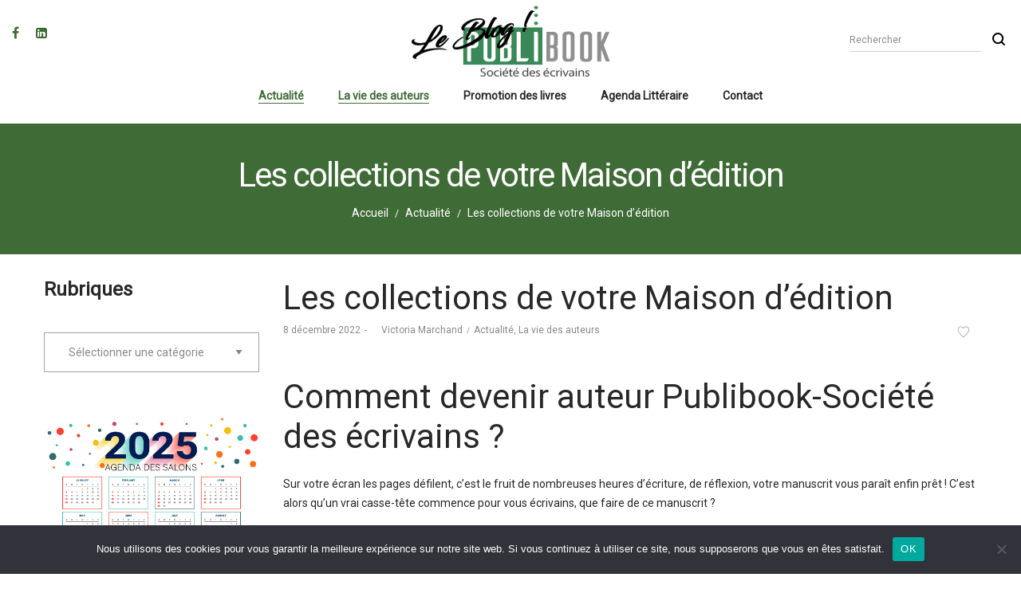

--- FILE ---
content_type: text/html; charset=UTF-8
request_url: https://leblog.publibook.com/les-collections-de-votre-maison-dedition/
body_size: 27707
content:
<!DOCTYPE html>
<html lang="fr-FR">
<head>
    <meta charset="UTF-8">
    <!--[if IE]>
    <meta http-equiv="X-UA-Compatible" content="IE=edge,chrome=1">
    <![endif]-->
    <meta name="viewport" content="width=device-width, initial-scale=1">
    <link rel="profile" href="http://gmpg.org/xfn/11">
    <link rel="pingback" href="https://leblog.publibook.com/xmlrpc.php">
    <meta name='robots' content='index, follow, max-image-preview:large, max-snippet:-1, max-video-preview:-1' />

	<!-- This site is optimized with the Yoast SEO plugin v21.8.1 - https://yoast.com/wordpress/plugins/seo/ -->
	<title>Les collections de votre Maison d&#039;édition - Le blog de Publibook</title>
	<meta name="description" content="Publibook, Société des écrivains, Connaissances et Savoirs, Mon petit Editeur, découvrez les collections de votre Maison." />
	<link rel="canonical" href="https://leblog.publibook.com/les-collections-de-votre-maison-dedition/" />
	<meta property="og:locale" content="fr_FR" />
	<meta property="og:type" content="article" />
	<meta property="og:title" content="Les collections de votre Maison d&#039;édition - Le blog de Publibook" />
	<meta property="og:description" content="Publibook, Société des écrivains, Connaissances et Savoirs, Mon petit Editeur, découvrez les collections de votre Maison." />
	<meta property="og:url" content="https://leblog.publibook.com/les-collections-de-votre-maison-dedition/" />
	<meta property="og:site_name" content="Le blog de Publibook" />
	<meta property="article:publisher" content="https://www.facebook.com/Editions.PublibookSocietedesecrivains" />
	<meta property="article:published_time" content="2022-12-08T13:38:02+00:00" />
	<meta property="article:modified_time" content="2022-12-22T09:05:41+00:00" />
	<meta property="og:image" content="https://leblog.publibook.com/wp-content/uploads/2022/12/4-1.jpg" />
	<meta property="og:image:width" content="500" />
	<meta property="og:image:height" content="333" />
	<meta property="og:image:type" content="image/jpeg" />
	<meta name="author" content="Victoria Marchand" />
	<meta name="twitter:card" content="summary_large_image" />
	<meta name="twitter:label1" content="Écrit par" />
	<meta name="twitter:data1" content="Victoria Marchand" />
	<meta name="twitter:label2" content="Durée de lecture estimée" />
	<meta name="twitter:data2" content="3 minutes" />
	<script type="application/ld+json" class="yoast-schema-graph">{"@context":"https://schema.org","@graph":[{"@type":"Article","@id":"https://leblog.publibook.com/les-collections-de-votre-maison-dedition/#article","isPartOf":{"@id":"https://leblog.publibook.com/les-collections-de-votre-maison-dedition/"},"author":{"name":"Victoria Marchand","@id":"https://leblog.publibook.com/#/schema/person/30298b120e6c77d87fe237d30911c78b"},"headline":"Les collections de votre Maison d&rsquo;édition","datePublished":"2022-12-08T13:38:02+00:00","dateModified":"2022-12-22T09:05:41+00:00","mainEntityOfPage":{"@id":"https://leblog.publibook.com/les-collections-de-votre-maison-dedition/"},"wordCount":804,"publisher":{"@id":"https://leblog.publibook.com/#organization"},"image":{"@id":"https://leblog.publibook.com/les-collections-de-votre-maison-dedition/#primaryimage"},"thumbnailUrl":"https://leblog.publibook.com/wp-content/uploads/2022/12/4-1.jpg","articleSection":["Actualité","La vie des auteurs"],"inLanguage":"fr-FR"},{"@type":"WebPage","@id":"https://leblog.publibook.com/les-collections-de-votre-maison-dedition/","url":"https://leblog.publibook.com/les-collections-de-votre-maison-dedition/","name":"Les collections de votre Maison d'édition - Le blog de Publibook","isPartOf":{"@id":"https://leblog.publibook.com/#website"},"primaryImageOfPage":{"@id":"https://leblog.publibook.com/les-collections-de-votre-maison-dedition/#primaryimage"},"image":{"@id":"https://leblog.publibook.com/les-collections-de-votre-maison-dedition/#primaryimage"},"thumbnailUrl":"https://leblog.publibook.com/wp-content/uploads/2022/12/4-1.jpg","datePublished":"2022-12-08T13:38:02+00:00","dateModified":"2022-12-22T09:05:41+00:00","description":"Publibook, Société des écrivains, Connaissances et Savoirs, Mon petit Editeur, découvrez les collections de votre Maison.","breadcrumb":{"@id":"https://leblog.publibook.com/les-collections-de-votre-maison-dedition/#breadcrumb"},"inLanguage":"fr-FR","potentialAction":[{"@type":"ReadAction","target":["https://leblog.publibook.com/les-collections-de-votre-maison-dedition/"]}]},{"@type":"ImageObject","inLanguage":"fr-FR","@id":"https://leblog.publibook.com/les-collections-de-votre-maison-dedition/#primaryimage","url":"https://leblog.publibook.com/wp-content/uploads/2022/12/4-1.jpg","contentUrl":"https://leblog.publibook.com/wp-content/uploads/2022/12/4-1.jpg","width":500,"height":333,"caption":"Les collections de votre Maison d’édition Publibook-Société des écrivains"},{"@type":"BreadcrumbList","@id":"https://leblog.publibook.com/les-collections-de-votre-maison-dedition/#breadcrumb","itemListElement":[{"@type":"ListItem","position":1,"name":"Accueil","item":"https://leblog.publibook.com/"},{"@type":"ListItem","position":2,"name":"Les collections de votre Maison d&rsquo;édition"}]},{"@type":"WebSite","@id":"https://leblog.publibook.com/#website","url":"https://leblog.publibook.com/","name":"Le blog de Publibook","description":"Le blog de Publibook","publisher":{"@id":"https://leblog.publibook.com/#organization"},"potentialAction":[{"@type":"SearchAction","target":{"@type":"EntryPoint","urlTemplate":"https://leblog.publibook.com/?s={search_term_string}"},"query-input":"required name=search_term_string"}],"inLanguage":"fr-FR"},{"@type":"Organization","@id":"https://leblog.publibook.com/#organization","name":"Publibook - Société des écrivains","url":"https://leblog.publibook.com/","logo":{"@type":"ImageObject","inLanguage":"fr-FR","@id":"https://leblog.publibook.com/#/schema/logo/image/","url":"https://leblog.publibook.com/wp-content/uploads/2023/03/logo_publibook.png","contentUrl":"https://leblog.publibook.com/wp-content/uploads/2023/03/logo_publibook.png","width":418,"height":151,"caption":"Publibook - Société des écrivains"},"image":{"@id":"https://leblog.publibook.com/#/schema/logo/image/"},"sameAs":["https://www.facebook.com/Editions.PublibookSocietedesecrivains","https://www.instagram.com/nombre7editions/"]},{"@type":"Person","@id":"https://leblog.publibook.com/#/schema/person/30298b120e6c77d87fe237d30911c78b","name":"Victoria Marchand","url":"https://leblog.publibook.com/author/victoria_pbk/"}]}</script>
	<!-- / Yoast SEO plugin. -->


<link rel='dns-prefetch' href='//www.google.com' />
<link rel='dns-prefetch' href='//www.googletagmanager.com' />
<link rel='dns-prefetch' href='//fonts.googleapis.com' />
<link rel="alternate" type="application/rss+xml" title="Le blog de Publibook &raquo; Flux" href="https://leblog.publibook.com/feed/" />
<link rel="alternate" type="application/rss+xml" title="Le blog de Publibook &raquo; Flux des commentaires" href="https://leblog.publibook.com/comments/feed/" />
<script data-lastudiopagespeed-action="reorder" type="javascript/blocked">
window._wpemojiSettings = {"baseUrl":"https:\/\/s.w.org\/images\/core\/emoji\/14.0.0\/72x72\/","ext":".png","svgUrl":"https:\/\/s.w.org\/images\/core\/emoji\/14.0.0\/svg\/","svgExt":".svg","source":{"concatemoji":"https:\/\/leblog.publibook.com\/wp-includes\/js\/wp-emoji-release.min.js?ver=7f565662ed307b3100fdd6e5aa41334c"}};
/*! This file is auto-generated */
!function(e,a,t){var n,r,o,i=a.createElement("canvas"),p=i.getContext&&i.getContext("2d");function s(e,t){p.clearRect(0,0,i.width,i.height),p.fillText(e,0,0);e=i.toDataURL();return p.clearRect(0,0,i.width,i.height),p.fillText(t,0,0),e===i.toDataURL()}function c(e){var t=a.createElement("script");t.src=e,t.defer=t.type="text/javascript",a.getElementsByTagName("head")[0].appendChild(t)}for(o=Array("flag","emoji"),t.supports={everything:!0,everythingExceptFlag:!0},r=0;r<o.length;r++)t.supports[o[r]]=function(e){if(p&&p.fillText)switch(p.textBaseline="top",p.font="600 32px Arial",e){case"flag":return s("\ud83c\udff3\ufe0f\u200d\u26a7\ufe0f","\ud83c\udff3\ufe0f\u200b\u26a7\ufe0f")?!1:!s("\ud83c\uddfa\ud83c\uddf3","\ud83c\uddfa\u200b\ud83c\uddf3")&&!s("\ud83c\udff4\udb40\udc67\udb40\udc62\udb40\udc65\udb40\udc6e\udb40\udc67\udb40\udc7f","\ud83c\udff4\u200b\udb40\udc67\u200b\udb40\udc62\u200b\udb40\udc65\u200b\udb40\udc6e\u200b\udb40\udc67\u200b\udb40\udc7f");case"emoji":return!s("\ud83e\udef1\ud83c\udffb\u200d\ud83e\udef2\ud83c\udfff","\ud83e\udef1\ud83c\udffb\u200b\ud83e\udef2\ud83c\udfff")}return!1}(o[r]),t.supports.everything=t.supports.everything&&t.supports[o[r]],"flag"!==o[r]&&(t.supports.everythingExceptFlag=t.supports.everythingExceptFlag&&t.supports[o[r]]);t.supports.everythingExceptFlag=t.supports.everythingExceptFlag&&!t.supports.flag,t.DOMReady=!1,t.readyCallback=function(){t.DOMReady=!0},t.supports.everything||(n=function(){t.readyCallback()},a.addEventListener?(a.addEventListener("DOMContentLoaded",n,!1),e.addEventListener("load",n,!1)):(e.attachEvent("onload",n),a.attachEvent("onreadystatechange",function(){"complete"===a.readyState&&t.readyCallback()})),(e=t.source||{}).concatemoji?c(e.concatemoji):e.wpemoji&&e.twemoji&&(c(e.twemoji),c(e.wpemoji)))}(window,document,window._wpemojiSettings);
</script>
<style type="text/css">
img.wp-smiley,
img.emoji {
	display: inline !important;
	border: none !important;
	box-shadow: none !important;
	height: 1em !important;
	width: 1em !important;
	margin: 0 0.07em !important;
	vertical-align: -0.1em !important;
	background: none !important;
	padding: 0 !important;
}
</style>
	<link rel='stylesheet' id='wp-block-library-css' href='https://leblog.publibook.com/wp-includes/css/dist/block-library/style.min.css?ver=7f565662ed307b3100fdd6e5aa41334c'  media='all' />
<link rel='stylesheet' id='classic-theme-styles-css' href='https://leblog.publibook.com/wp-includes/css/classic-themes.min.css?ver=7f565662ed307b3100fdd6e5aa41334c'  media='all' />
<style id='global-styles-inline-css' type='text/css'>
body{--wp--preset--color--black: #000000;--wp--preset--color--cyan-bluish-gray: #abb8c3;--wp--preset--color--white: #ffffff;--wp--preset--color--pale-pink: #f78da7;--wp--preset--color--vivid-red: #cf2e2e;--wp--preset--color--luminous-vivid-orange: #ff6900;--wp--preset--color--luminous-vivid-amber: #fcb900;--wp--preset--color--light-green-cyan: #7bdcb5;--wp--preset--color--vivid-green-cyan: #00d084;--wp--preset--color--pale-cyan-blue: #8ed1fc;--wp--preset--color--vivid-cyan-blue: #0693e3;--wp--preset--color--vivid-purple: #9b51e0;--wp--preset--gradient--vivid-cyan-blue-to-vivid-purple: linear-gradient(135deg,rgba(6,147,227,1) 0%,rgb(155,81,224) 100%);--wp--preset--gradient--light-green-cyan-to-vivid-green-cyan: linear-gradient(135deg,rgb(122,220,180) 0%,rgb(0,208,130) 100%);--wp--preset--gradient--luminous-vivid-amber-to-luminous-vivid-orange: linear-gradient(135deg,rgba(252,185,0,1) 0%,rgba(255,105,0,1) 100%);--wp--preset--gradient--luminous-vivid-orange-to-vivid-red: linear-gradient(135deg,rgba(255,105,0,1) 0%,rgb(207,46,46) 100%);--wp--preset--gradient--very-light-gray-to-cyan-bluish-gray: linear-gradient(135deg,rgb(238,238,238) 0%,rgb(169,184,195) 100%);--wp--preset--gradient--cool-to-warm-spectrum: linear-gradient(135deg,rgb(74,234,220) 0%,rgb(151,120,209) 20%,rgb(207,42,186) 40%,rgb(238,44,130) 60%,rgb(251,105,98) 80%,rgb(254,248,76) 100%);--wp--preset--gradient--blush-light-purple: linear-gradient(135deg,rgb(255,206,236) 0%,rgb(152,150,240) 100%);--wp--preset--gradient--blush-bordeaux: linear-gradient(135deg,rgb(254,205,165) 0%,rgb(254,45,45) 50%,rgb(107,0,62) 100%);--wp--preset--gradient--luminous-dusk: linear-gradient(135deg,rgb(255,203,112) 0%,rgb(199,81,192) 50%,rgb(65,88,208) 100%);--wp--preset--gradient--pale-ocean: linear-gradient(135deg,rgb(255,245,203) 0%,rgb(182,227,212) 50%,rgb(51,167,181) 100%);--wp--preset--gradient--electric-grass: linear-gradient(135deg,rgb(202,248,128) 0%,rgb(113,206,126) 100%);--wp--preset--gradient--midnight: linear-gradient(135deg,rgb(2,3,129) 0%,rgb(40,116,252) 100%);--wp--preset--duotone--dark-grayscale: url('#wp-duotone-dark-grayscale');--wp--preset--duotone--grayscale: url('#wp-duotone-grayscale');--wp--preset--duotone--purple-yellow: url('#wp-duotone-purple-yellow');--wp--preset--duotone--blue-red: url('#wp-duotone-blue-red');--wp--preset--duotone--midnight: url('#wp-duotone-midnight');--wp--preset--duotone--magenta-yellow: url('#wp-duotone-magenta-yellow');--wp--preset--duotone--purple-green: url('#wp-duotone-purple-green');--wp--preset--duotone--blue-orange: url('#wp-duotone-blue-orange');--wp--preset--font-size--small: 13px;--wp--preset--font-size--medium: 20px;--wp--preset--font-size--large: 36px;--wp--preset--font-size--x-large: 42px;--wp--preset--spacing--20: 0.44rem;--wp--preset--spacing--30: 0.67rem;--wp--preset--spacing--40: 1rem;--wp--preset--spacing--50: 1.5rem;--wp--preset--spacing--60: 2.25rem;--wp--preset--spacing--70: 3.38rem;--wp--preset--spacing--80: 5.06rem;--wp--preset--shadow--natural: 6px 6px 9px rgba(0, 0, 0, 0.2);--wp--preset--shadow--deep: 12px 12px 50px rgba(0, 0, 0, 0.4);--wp--preset--shadow--sharp: 6px 6px 0px rgba(0, 0, 0, 0.2);--wp--preset--shadow--outlined: 6px 6px 0px -3px rgba(255, 255, 255, 1), 6px 6px rgba(0, 0, 0, 1);--wp--preset--shadow--crisp: 6px 6px 0px rgba(0, 0, 0, 1);}:where(.is-layout-flex){gap: 0.5em;}body .is-layout-flow > .alignleft{float: left;margin-inline-start: 0;margin-inline-end: 2em;}body .is-layout-flow > .alignright{float: right;margin-inline-start: 2em;margin-inline-end: 0;}body .is-layout-flow > .aligncenter{margin-left: auto !important;margin-right: auto !important;}body .is-layout-constrained > .alignleft{float: left;margin-inline-start: 0;margin-inline-end: 2em;}body .is-layout-constrained > .alignright{float: right;margin-inline-start: 2em;margin-inline-end: 0;}body .is-layout-constrained > .aligncenter{margin-left: auto !important;margin-right: auto !important;}body .is-layout-constrained > :where(:not(.alignleft):not(.alignright):not(.alignfull)){max-width: var(--wp--style--global--content-size);margin-left: auto !important;margin-right: auto !important;}body .is-layout-constrained > .alignwide{max-width: var(--wp--style--global--wide-size);}body .is-layout-flex{display: flex;}body .is-layout-flex{flex-wrap: wrap;align-items: center;}body .is-layout-flex > *{margin: 0;}:where(.wp-block-columns.is-layout-flex){gap: 2em;}.has-black-color{color: var(--wp--preset--color--black) !important;}.has-cyan-bluish-gray-color{color: var(--wp--preset--color--cyan-bluish-gray) !important;}.has-white-color{color: var(--wp--preset--color--white) !important;}.has-pale-pink-color{color: var(--wp--preset--color--pale-pink) !important;}.has-vivid-red-color{color: var(--wp--preset--color--vivid-red) !important;}.has-luminous-vivid-orange-color{color: var(--wp--preset--color--luminous-vivid-orange) !important;}.has-luminous-vivid-amber-color{color: var(--wp--preset--color--luminous-vivid-amber) !important;}.has-light-green-cyan-color{color: var(--wp--preset--color--light-green-cyan) !important;}.has-vivid-green-cyan-color{color: var(--wp--preset--color--vivid-green-cyan) !important;}.has-pale-cyan-blue-color{color: var(--wp--preset--color--pale-cyan-blue) !important;}.has-vivid-cyan-blue-color{color: var(--wp--preset--color--vivid-cyan-blue) !important;}.has-vivid-purple-color{color: var(--wp--preset--color--vivid-purple) !important;}.has-black-background-color{background-color: var(--wp--preset--color--black) !important;}.has-cyan-bluish-gray-background-color{background-color: var(--wp--preset--color--cyan-bluish-gray) !important;}.has-white-background-color{background-color: var(--wp--preset--color--white) !important;}.has-pale-pink-background-color{background-color: var(--wp--preset--color--pale-pink) !important;}.has-vivid-red-background-color{background-color: var(--wp--preset--color--vivid-red) !important;}.has-luminous-vivid-orange-background-color{background-color: var(--wp--preset--color--luminous-vivid-orange) !important;}.has-luminous-vivid-amber-background-color{background-color: var(--wp--preset--color--luminous-vivid-amber) !important;}.has-light-green-cyan-background-color{background-color: var(--wp--preset--color--light-green-cyan) !important;}.has-vivid-green-cyan-background-color{background-color: var(--wp--preset--color--vivid-green-cyan) !important;}.has-pale-cyan-blue-background-color{background-color: var(--wp--preset--color--pale-cyan-blue) !important;}.has-vivid-cyan-blue-background-color{background-color: var(--wp--preset--color--vivid-cyan-blue) !important;}.has-vivid-purple-background-color{background-color: var(--wp--preset--color--vivid-purple) !important;}.has-black-border-color{border-color: var(--wp--preset--color--black) !important;}.has-cyan-bluish-gray-border-color{border-color: var(--wp--preset--color--cyan-bluish-gray) !important;}.has-white-border-color{border-color: var(--wp--preset--color--white) !important;}.has-pale-pink-border-color{border-color: var(--wp--preset--color--pale-pink) !important;}.has-vivid-red-border-color{border-color: var(--wp--preset--color--vivid-red) !important;}.has-luminous-vivid-orange-border-color{border-color: var(--wp--preset--color--luminous-vivid-orange) !important;}.has-luminous-vivid-amber-border-color{border-color: var(--wp--preset--color--luminous-vivid-amber) !important;}.has-light-green-cyan-border-color{border-color: var(--wp--preset--color--light-green-cyan) !important;}.has-vivid-green-cyan-border-color{border-color: var(--wp--preset--color--vivid-green-cyan) !important;}.has-pale-cyan-blue-border-color{border-color: var(--wp--preset--color--pale-cyan-blue) !important;}.has-vivid-cyan-blue-border-color{border-color: var(--wp--preset--color--vivid-cyan-blue) !important;}.has-vivid-purple-border-color{border-color: var(--wp--preset--color--vivid-purple) !important;}.has-vivid-cyan-blue-to-vivid-purple-gradient-background{background: var(--wp--preset--gradient--vivid-cyan-blue-to-vivid-purple) !important;}.has-light-green-cyan-to-vivid-green-cyan-gradient-background{background: var(--wp--preset--gradient--light-green-cyan-to-vivid-green-cyan) !important;}.has-luminous-vivid-amber-to-luminous-vivid-orange-gradient-background{background: var(--wp--preset--gradient--luminous-vivid-amber-to-luminous-vivid-orange) !important;}.has-luminous-vivid-orange-to-vivid-red-gradient-background{background: var(--wp--preset--gradient--luminous-vivid-orange-to-vivid-red) !important;}.has-very-light-gray-to-cyan-bluish-gray-gradient-background{background: var(--wp--preset--gradient--very-light-gray-to-cyan-bluish-gray) !important;}.has-cool-to-warm-spectrum-gradient-background{background: var(--wp--preset--gradient--cool-to-warm-spectrum) !important;}.has-blush-light-purple-gradient-background{background: var(--wp--preset--gradient--blush-light-purple) !important;}.has-blush-bordeaux-gradient-background{background: var(--wp--preset--gradient--blush-bordeaux) !important;}.has-luminous-dusk-gradient-background{background: var(--wp--preset--gradient--luminous-dusk) !important;}.has-pale-ocean-gradient-background{background: var(--wp--preset--gradient--pale-ocean) !important;}.has-electric-grass-gradient-background{background: var(--wp--preset--gradient--electric-grass) !important;}.has-midnight-gradient-background{background: var(--wp--preset--gradient--midnight) !important;}.has-small-font-size{font-size: var(--wp--preset--font-size--small) !important;}.has-medium-font-size{font-size: var(--wp--preset--font-size--medium) !important;}.has-large-font-size{font-size: var(--wp--preset--font-size--large) !important;}.has-x-large-font-size{font-size: var(--wp--preset--font-size--x-large) !important;}
.wp-block-navigation a:where(:not(.wp-element-button)){color: inherit;}
:where(.wp-block-columns.is-layout-flex){gap: 2em;}
.wp-block-pullquote{font-size: 1.5em;line-height: 1.6;}
</style>
<link rel='stylesheet' id='contact-form-7-css' href='https://leblog.publibook.com/wp-content/plugins/contact-form-7/includes/css/styles.css?ver=5.8.7'  media='all' />
<link rel='stylesheet' id='cookie-notice-front-css' href='https://leblog.publibook.com/wp-content/plugins/cookie-notice/css/front.min.css?ver=2.5.11'  media='all' />
<link rel='stylesheet' id='yop-public-css' href='https://leblog.publibook.com/wp-content/plugins/yop-poll/public/assets/css/yop-poll-public-6.5.39.css?ver=7f565662ed307b3100fdd6e5aa41334c'  media='all' />
<link rel='stylesheet' id='tablepress-default-css' href='https://leblog.publibook.com/wp-content/plugins/tablepress/css/build/default.css?ver=3.2.6'  media='all' />
<link rel='stylesheet' id='js_composer_front-css' href='https://leblog.publibook.com/wp-content/plugins/js_composer/assets/css/js_composer.min.css?ver=6.8.0'  media='all' />
<link rel='stylesheet' id='font-awesome-css' href='https://leblog.publibook.com/wp-content/themes/airi/assets/css/font-awesome.min.css?ver=1.0'  media='all' />
<style id='font-awesome-inline-css' type='text/css'>
@font-face{
                font-family: 'FontAwesome';
                src: url('//leblog.publibook.com/wp-content/themes/airi/assets/fonts/fontawesome-webfont.eot');
                src: url('//leblog.publibook.com/wp-content/themes/airi/assets/fonts/fontawesome-webfont.eot') format('embedded-opentype'),
                     url('//leblog.publibook.com/wp-content/themes/airi/assets/fonts/fontawesome-webfont.woff2') format('woff2'),
                     url('//leblog.publibook.com/wp-content/themes/airi/assets/fonts/fontawesome-webfont.woff') format('woff'),
                     url('//leblog.publibook.com/wp-content/themes/airi/assets/fonts/fontawesome-webfont.ttf') format('truetype'),
                     url('//leblog.publibook.com/wp-content/themes/airi/assets/fonts/fontawesome-webfont.svg') format('svg');
                font-weight:normal;
                font-style:normal
            }
</style>
<link rel='stylesheet' id='airi-theme-css' href='https://leblog.publibook.com/wp-content/themes/airi/style.css?ver=1.0'  media='all' />
<style id='airi-theme-inline-css' type='text/css'>
.site-loading .la-image-loading {opacity: 1;visibility: visible}.la-image-loading.spinner-custom .content {width: 100px;margin-top: -50px;height: 100px;margin-left: -50px;text-align: center}.la-image-loading.spinner-custom .content img {width: auto;margin: 0 auto}.site-loading #page.site {opacity: 0;transition: all .3s ease-in-out}#page.site {opacity: 1}.la-image-loading {opacity: 0;position: fixed;z-index: 999999;left: 0;top: 0;right: 0;bottom: 0;background: #fff;overflow: hidden;transition: all .3s ease-in-out;-webkit-transition: all .3s ease-in-out;visibility: hidden}.la-image-loading .content {position: absolute;width: 50px;height: 50px;top: 50%;left: 50%;margin-left: -25px;margin-top: -25px}.la-loader.spinner1 {width: 40px;height: 40px;margin: 5px;display: block;box-shadow: 0 0 20px 0 rgba(0, 0, 0, 0.15);-webkit-box-shadow: 0 0 20px 0 rgba(0, 0, 0, 0.15);-webkit-animation: la-rotateplane 1.2s infinite ease-in-out;animation: la-rotateplane 1.2s infinite ease-in-out;border-radius: 3px;-moz-border-radius: 3px;-webkit-border-radius: 3px}.la-loader.spinner2 {width: 40px;height: 40px;margin: 5px;box-shadow: 0 0 20px 0 rgba(0, 0, 0, 0.15);-webkit-box-shadow: 0 0 20px 0 rgba(0, 0, 0, 0.15);border-radius: 100%;-webkit-animation: la-scaleout 1.0s infinite ease-in-out;animation: la-scaleout 1.0s infinite ease-in-out}.la-loader.spinner3 {margin: 15px 0 0 -10px;width: 70px;text-align: center}.la-loader.spinner3 [class*="bounce"] {width: 18px;height: 18px;box-shadow: 0 0 20px 0 rgba(0, 0, 0, 0.15);-webkit-box-shadow: 0 0 20px 0 rgba(0, 0, 0, 0.15);border-radius: 100%;display: inline-block;-webkit-animation: la-bouncedelay 1.4s infinite ease-in-out;animation: la-bouncedelay 1.4s infinite ease-in-out;-webkit-animation-fill-mode: both;animation-fill-mode: both}.la-loader.spinner3 .bounce1 {-webkit-animation-delay: -.32s;animation-delay: -.32s}.la-loader.spinner3 .bounce2 {-webkit-animation-delay: -.16s;animation-delay: -.16s}.la-loader.spinner4 {margin: 5px;width: 40px;height: 40px;text-align: center;-webkit-animation: la-rotate 2.0s infinite linear;animation: la-rotate 2.0s infinite linear}.la-loader.spinner4 [class*="dot"] {width: 60%;height: 60%;display: inline-block;position: absolute;top: 0;border-radius: 100%;-webkit-animation: la-bounce 2.0s infinite ease-in-out;animation: la-bounce 2.0s infinite ease-in-out;box-shadow: 0 0 20px 0 rgba(0, 0, 0, 0.15);-webkit-box-shadow: 0 0 20px 0 rgba(0, 0, 0, 0.15)}.la-loader.spinner4 .dot2 {top: auto;bottom: 0;-webkit-animation-delay: -1.0s;animation-delay: -1.0s}.la-loader.spinner5 {margin: 5px;width: 40px;height: 40px}.la-loader.spinner5 div {width: 33%;height: 33%;float: left;-webkit-animation: la-cubeGridScaleDelay 1.3s infinite ease-in-out;animation: la-cubeGridScaleDelay 1.3s infinite ease-in-out}.la-loader.spinner5 div:nth-child(1), .la-loader.spinner5 div:nth-child(5), .la-loader.spinner5 div:nth-child(9) {-webkit-animation-delay: .2s;animation-delay: .2s}.la-loader.spinner5 div:nth-child(2), .la-loader.spinner5 div:nth-child(6) {-webkit-animation-delay: .3s;animation-delay: .3s}.la-loader.spinner5 div:nth-child(3) {-webkit-animation-delay: .4s;animation-delay: .4s}.la-loader.spinner5 div:nth-child(4), .la-loader.spinner5 div:nth-child(8) {-webkit-animation-delay: .1s;animation-delay: .1s}.la-loader.spinner5 div:nth-child(7) {-webkit-animation-delay: 0s;animation-delay: 0s}@-webkit-keyframes la-rotateplane {0% {-webkit-transform: perspective(120px)}50% {-webkit-transform: perspective(120px) rotateY(180deg)}100% {-webkit-transform: perspective(120px) rotateY(180deg) rotateX(180deg)}}@keyframes la-rotateplane {0% {transform: perspective(120px) rotateX(0deg) rotateY(0deg)}50% {transform: perspective(120px) rotateX(-180.1deg) rotateY(0deg)}100% {transform: perspective(120px) rotateX(-180deg) rotateY(-179.9deg)}}@-webkit-keyframes la-scaleout {0% {-webkit-transform: scale(0)}100% {-webkit-transform: scale(1);opacity: 0}}@keyframes la-scaleout {0% {transform: scale(0);-webkit-transform: scale(0)}100% {transform: scale(1);-webkit-transform: scale(1);opacity: 0}}@-webkit-keyframes la-bouncedelay {0%, 80%, 100% {-webkit-transform: scale(0)}40% {-webkit-transform: scale(1)}}@keyframes la-bouncedelay {0%, 80%, 100% {transform: scale(0)}40% {transform: scale(1)}}@-webkit-keyframes la-rotate {100% {-webkit-transform: rotate(360deg)}}@keyframes la-rotate {100% {transform: rotate(360deg);-webkit-transform: rotate(360deg)}}@-webkit-keyframes la-bounce {0%, 100% {-webkit-transform: scale(0)}50% {-webkit-transform: scale(1)}}@keyframes la-bounce {0%, 100% {transform: scale(0)}50% {transform: scale(1)}}@-webkit-keyframes la-cubeGridScaleDelay {0% {-webkit-transform: scale3d(1, 1, 1)}35% {-webkit-transform: scale3d(0, 0, 1)}70% {-webkit-transform: scale3d(1, 1, 1)}100% {-webkit-transform: scale3d(1, 1, 1)}}@keyframes la-cubeGridScaleDelay {0% {transform: scale3d(1, 1, 1)}35% {transform: scale3d(0, 0, 1)}70% {transform: scale3d(1, 1, 1)}100% {transform: scale3d(1, 1, 1)}}.la-loader.spinner1, .la-loader.spinner2, .la-loader.spinner3 [class*="bounce"], .la-loader.spinner4 [class*="dot"], .la-loader.spinner5 div{background-color: #3f6c36}.show-when-logged{display: none !important}.section-page-header{color: #ffffff;background-repeat: repeat;background-position: left top;background-color: #3f6c36}.section-page-header .page-title{color: #ffffff}.section-page-header a{color: #ffffff}.section-page-header a:hover{color: #66b55a}.section-page-header .page-header-inner{padding-top: 25px;padding-bottom: 25px}@media(min-width: 768px){.section-page-header .page-header-inner{padding-top: 25px;padding-bottom: 25px}}@media(min-width: 992px){.section-page-header .page-header-inner{padding-top: 40px;padding-bottom: 40px}}@media(min-width: 1440px){.section-page-header .page-header-inner{padding-top: 70px;padding-bottom: 70px}}.site-main{}body.airi-body{font-size: 14px;background-repeat: repeat;background-position: left top}body.airi-body.body-boxed #page.site{width: 1230px;max-width: 100%;margin-left: auto;margin-right: auto;background-repeat: repeat;background-position: left top}body.airi-body.body-boxed .site-header .site-header-inner{max-width: 1230px}body.airi-body.body-boxed .site-header.is-sticky .site-header-inner{left: calc( (100% - 1230px)/2 );left: -webkit-calc( (100% - 1230px)/2 )}#masthead_aside,.site-header .site-header-inner{background-repeat: repeat;background-position: left top;background-color: #fff}.enable-header-transparency .site-header:not(.is-sticky) .site-header-inner{background-repeat: repeat;background-position: left top;background-color: rgba(0,0,0,0)}.footer-top{background-repeat: repeat;background-position: left top;padding-top:40px;padding-bottom:5px}.open-newsletter-popup .lightcase-inlineWrap{background-image: url(//airi.la-studioweb.com/wp-content/uploads/2018/09/bg-newsletter.jpg);background-repeat: no-repeat;background-position: right center;background-color: #ffffff}.header-v6 #masthead_aside .mega-menu > li > a,.header-v7 #header_aside .mega-menu > li > a,.site-main-nav .main-menu > li > a{font-size: 16px}.mega-menu .popup{font-size: 12px}.mega-menu .mm-popup-wide .inner > ul.sub-menu > li li > a,.mega-menu .mm-popup-narrow li.menu-item > a{font-size: 12px}.mega-menu .mm-popup-wide .inner > ul.sub-menu > li > a{font-size: 13px}.site-header .site-branding a{height: 120px;line-height: 120px}.site-header .header-component-inner{padding-top: 40px;padding-bottom: 40px}.site-header .header-main .la_com_action--dropdownmenu .menu,.site-header .mega-menu > li > .popup{margin-top: 60px}.site-header .header-main .la_com_action--dropdownmenu:hover .menu,.site-header .mega-menu > li:hover > .popup{margin-top: 40px}.site-header.is-sticky .site-branding a{height: 120px;line-height: 120px}.site-header.is-sticky .header-component-inner{padding-top: 40px;padding-bottom: 40px}.site-header.is-sticky .header-main .la_com_action--dropdownmenu .menu,.site-header.is-sticky .mega-menu > li > .popup{margin-top: 60px}.site-header.is-sticky .header-main .la_com_action--dropdownmenu:hover .menu,.site-header.is-sticky .mega-menu > li:hover > .popup{margin-top: 40px}@media(max-width: 1300px) and (min-width: 992px){.site-header .site-branding a{height: 100px;line-height: 100px}.site-header .header-component-inner{padding-top: 30px;padding-bottom: 30px}.site-header .header-main .la_com_action--dropdownmenu .menu,.site-header .mega-menu > li > .popup{margin-top: 50px}.site-header .header-main .la_com_action--dropdownmenu:hover .menu,.site-header .mega-menu > li:hover > .popup{margin-top: 30px}.site-header.is-sticky .site-branding a{height: 100px;line-height: 100px}.site-header.is-sticky .header-component-inner{padding-top: 30px;padding-bottom: 30px}.site-header.is-sticky .header-main .la_com_action--dropdownmenu .menu,.site-header.is-sticky .mega-menu > li > .popup{margin-top: 50px}.site-header.is-sticky .header-main .la_com_action--dropdownmenu:hover .menu,.site-header.is-sticky .mega-menu > li:hover > .popup{margin-top: 30px}}@media(max-width: 991px){.site-header-mobile .site-branding a{height: 90px;line-height: 90px}.site-header-mobile .header-component-inner{padding-top: 25px;padding-bottom: 25px}.site-header-mobile.is-sticky .site-branding a{height: 90px;line-height: 90px}.site-header-mobile.is-sticky .header-component-inner{padding-top: 25px;padding-bottom: 25px}}.header-v5 #masthead_aside{background-repeat: repeat;background-position: left top;background-color: #fff}.header-v5.enable-header-transparency #masthead_aside{background-repeat: repeat;background-position: left top;background-color: rgba(0,0,0,0)}img.lahb-logo,.site-header .site-branding img{width: 250px}.widget_recent_entries .pr-item .pr-item--right a, .single_post_quote_wrap .quote-wrapper .format-content, .la_testimonials--style-2 .loop__item__desc, .la_testimonials--style-3 .loop__item__desc, .la_testimonials--style-4 .loop__item__desc, .la_testimonials--style-5 .loop__item__desc, .la_testimonials--style-7 .loop__item__desc, .la_testimonials--style-9 .loop__item__desc, .la-sc-icon-boxes.icon-type-number .type-number, .member--style-1 .loop__item__meta, .member--style-2 .member__item__role, .member--style-3 .member__item__role, .banner-type-5 .b-title1, .la-blockquote.style-2 p, .la-blockquote.style-3 p,.la_testimonials--style-1 .loop__item__desc,.la_testimonials--style-1 .testimonial_item--role,.la_testimonials--style-8 .loop__item__desc,.products-grid-5 .product_item .product_item--writer,.products-grid-4 .product_item .product_item--writer,.elm-countdown.elm-countdown-style-3 .countdown-period,.elm-countdown.elm-countdown-style-4 .countdown-period,.la-blockquote.style-4 p,.la__tta .tab--7 .vc_tta-tabs-list,.three-font-family,.highlight-font-family {font-family: "Playfair Display", "Helvetica Neue", Arial, sans-serif; }h1,.h1, h2,.h2, h3,.h3, h4,.h4, h5,.h5, h6,.h6, .la-service-box.service-type-3 .b-title1, .heading-font-family {font-family: "Roboto", "Helvetica Neue", Arial, sans-serif; }body, .la-blockquote.style-1 footer {font-family: "Roboto", "Helvetica Neue", Arial, sans-serif; }.background-color-primary, .slick__nav_style1 .slick-slider .slick-arrow:hover, .item--link-overlay:before, .dl-menu .tip.hot,.mega-menu .tip.hot,.menu .tip.hot, .comment-form .form-submit input:hover, .la_testimonials--style-4 .loop__item__desc:after, .pf-default.pf-style-1 .loop__item__info:after, .pf-default.pf-style-2 .loop__item__info, .pf-default.pf-style-4 .loop__item__info:after, .pf-default.pf-style-5 .loop__item__thumbnail--linkoverlay:before, .member--style-4 .loop__item__thumbnail .item--social a:hover, .member--style-7 .loop__item__thumbnail .item--social a:hover, .pricing.style-1:hover .pricing__action a, .pricing.style-4:hover .pricing__action a, .pricing.style-5:hover .pricing__action a, .banner-type-10 .banner--link-overlay:hover .hidden, .woocommerce > .return-to-shop .button:hover, .la-newsletter-popup .yikes-easy-mc-form .yikes-easy-mc-submit-button:hover, .la_hotspot_sc[data-style="color_pulse"] .la_hotspot, .la_hotspot_sc .la_hotspot_wrap .nttip, .single-release-content .lastudio-release-buttons .lastudio-release-button a, .social-media-link.style-round a:hover, .social-media-link.style-square a:hover, .social-media-link.style-circle a:hover, .social-media-link.style-outline a:hover, .social-media-link.style-circle-outline a:hover, .la-timeline-wrap.style-1 .timeline-block .timeline-dot, .products-list .product_item .product_item--thumbnail .product_item--action .quickview:hover,.products-grid-5 .product_item_thumbnail_action .button:hover,.products-grid-4 .product_item_thumbnail_action .button:hover,.products-grid-3 .product_item_thumbnail_action .button:hover,.products-grid-2 .product_item_thumbnail_action .button:hover,.products-grid-1 .product_item_thumbnail_action .button:hover, .woocommerce.special_offers .product_item--info .la-custom-badge, .la-woo-product-gallery > .woocommerce-product-gallery__trigger, .product--summary .single_add_to_cart_button:hover, .wc_tabs_at_bottom .wc-tabs li.active > a:after, .custom-product-wrap .block_heading--title span:after, .woocommerce-MyAccount-navigation li:hover a, .woocommerce-MyAccount-navigation li.is-active a, .registration-form .button, .socials-color a:hover {background-color: #3f6c36; }.background-color-secondary, .la-pagination ul .page-numbers.current, .la-pagination ul .page-numbers:hover, .slick-slider .slick-dots button, .wc-toolbar .wc-ordering ul li:hover a, .wc-toolbar .wc-ordering ul li.active a, .widget_layered_nav.widget_layered_nav--borderstyle li:hover a, .widget_layered_nav.widget_layered_nav--borderstyle li.active a, .showposts-loop.showposts-list .btn-readmore:hover, .showposts-loop.grid-3 .btn-readmore:hover, .showposts-loop.grid-4 .btn-readmore:hover, .comment-form .form-submit input, .pf-default.pf-style-3 .loop__item__info:after, .pricing.style-1 .pricing__action a, .woocommerce > .return-to-shop .button, .la-newsletter-popup .yikes-easy-mc-form .yikes-easy-mc-submit-button, .single-release-content .lastudio-release-buttons .lastudio-release-button a:hover, .social-media-link.style-round a, .social-media-link.style-square a, .social-media-link.style-circle a, .product--summary .single_add_to_cart_button {background-color: #282828; }.background-color-secondary, .socials-color a {background-color: #282828; }.background-color-body {background-color: #8a8a8a; }.background-color-border {background-color: #a3a3a3; }a:hover, .elm-loadmore-ajax a:hover, .search-form .search-button:hover, .slick-slider .slick-dots li:hover span,.slick-slider .slick-dots .slick-active span, .slick-slider .slick-arrow:hover,.la-slick-nav .slick-arrow:hover, .vertical-style ul li:hover a, .vertical-style ul li.active a, .widget.widget_product_tag_cloud a.active,.widget.widget_product_tag_cloud .active a,.widget.product-sort-by .active a,.widget.widget_layered_nav .active a,.widget.la-price-filter-list .active a, .product_list_widget a:hover, #header_aside .btn-aside-toggle:hover, .dl-menu .tip.hot .tip-arrow:before,.mega-menu .tip.hot .tip-arrow:before,.menu .tip.hot .tip-arrow:before, .showposts-loop.showposts-list.list-2 .loop__item__meta__top, .showposts-loop.grid-5 .loop__item__meta__top, .la_testimonials--style-2 .entry-title, .la_testimonials--style-3 .entry-title, ul.list-icon-checked li:before,ol.list-icon-checked li:before,.list-icon-checked .wpb_wrapper > ol li:before,.list-icon-checked .wpb_wrapper > ul li:before, ul.list-icon-checked2 li:before,ol.list-icon-checked2 li:before,.list-icon-checked2 .wpb_wrapper > ol li:before,.list-icon-checked2 .wpb_wrapper > ul li:before, ul.list-icon-dots li:before,ol.list-icon-dots li:before,.list-icon-dots .wpb_wrapper > ol li:before,.list-icon-dots .wpb_wrapper > ul li:before, .vc_custom_heading.heading__button2 a:hover, .member--style-5 .entry-title, .member--style-7 .loop__item__meta, .wpb-js-composer .la__tta .vc_active .vc_tta-panel-heading .vc_tta-panel-title, .la__ttaac > .vc_tta.accordion--1 .vc_tta-panel.vc_active .vc_tta-title-text, .la-service-box.service-type-4 .box-inner:hover .b-title1, .easy_mc__style1 .yikes-easy-mc-form .yikes-easy-mc-submit-button:hover, .easy_mc__style3 .yikes-easy-mc-form .yikes-easy-mc-submit-button:hover, .la-lists-icon .la-sc-icon-item > span, ul.list-dots.primary > li:before,ul.list-checked.primary > li:before, body .vc_toggle.vc_toggle_default.vc_toggle_active .vc_toggle_title h4, .la-timeline-wrap.style-1 .timeline-block .timeline-subtitle, .product_item--thumbnail .elm-countdown .countdown-amount, .product_item .price ins, .product--summary .social--sharing a:hover, .product--summary .add_compare:hover,.product--summary .add_wishlist:hover, .cart-collaterals .woocommerce-shipping-calculator .button:hover,.cart-collaterals .la-coupon .button:hover, #customer_login .woocommerce-privacy-policy-text a, p.lost_password {color: #3f6c36; }.text-color-primary {color: #3f6c36 !important; }.swatch-wrapper:hover, .swatch-wrapper.selected, .member--style-2 .loop__item__thumbnail:after, .member--style-3 .loop__item__info:after, .member--style-3 .loop__item__info:before, .la__tta .tab--2 .vc_tta-tabs-list .vc_active a, .la__tta .tab--4 .vc_tta-tabs-list .vc_active .vc_tta-title-text, .banner-type-7 .box-inner:hover .banner--btn,.banner-type-7 .banner--btn:hover, .la-service-box.service-type-4 .box-inner:hover, .social-media-link.style-outline a:hover, .social-media-link.style-circle-outline a:hover {border-color: #3f6c36; }.border-color-primary {border-color: #3f6c36 !important; }.border-top-color-primary {border-top-color: #3f6c36 !important; }.border-bottom-color-primary {border-bottom-color: #3f6c36 !important; }.border-left-color-primary {border-left-color: #3f6c36 !important; }.border-right-color-primary {border-right-color: #3f6c36 !important; }.woocommerce-message,.woocommerce-error,.woocommerce-info, .form-row label, .wc-toolbar .woocommerce-result-count,.wc-toolbar .wc-view-toggle .active, .wc-toolbar .wc-view-count li.active, div.quantity, .widget_recent_entries .pr-item .pr-item--right a:not(:hover), .widget_recent_comments li.recentcomments a, .product_list_widget a, .product_list_widget .amount, .sf-fields .search-field:focus, #header_aside .btn-aside-toggle, .widget.widget_product_tag_cloud .tagcloud, .sidebar-inner .dokan-category-menu #cat-drop-stack > ul li.parent-cat-wrap, .showposts-loop .loop__item__meta--footer, .author-info__name,.author-info__link, .post-navigation .blog_pn_nav-title, .post-navigation .blog_pn_nav-text, .commentlist .comment-meta .comment-author, .woocommerce-Reviews .woocommerce-review__author, .woocommerce-Reviews .woocommerce-Reviews-title,.comments-container .comments-title h3,.comment-respond .comment-reply-title, .portfolio-nav, .pf-info-wrapper .pf-info-label, .pf-info-wrapper .social--sharing a:hover, .la_testimonials--style-1 .loop__item__desc, .la_testimonials--style-2 .testimonial_item, .la_testimonials--style-3 .loop__item__desc, .la_testimonials--style-4, .la_testimonials--style-7 .loop__item__inner, .la_testimonials--style-9 .loop__item__inner2, .la_testimonials--style-10 .loop__item__inner2, .ib-link-read_more .icon-boxes-inner > a:not(:hover), .vc_custom_heading.heading__button a, .vc_custom_heading.heading__button2 a, .vc_custom_heading.heading__button_intab a, .pf-default.pf-style-6 .loop__item__info, .pf-special.pf-style-1 .loop__item__info, .member--style-2 .member__item__role, .member--style-3 .member__item__role, .member--style-3 .item--social, .member--style-5 .loop__item__info, .pricing.style-2 .pricing__price-box, .pricing.style-3 .pricing__title, .pricing.style-3 .pricing__price-box, .elm-countdown.elm-countdown-style-1 .countdown-amount, .elm-countdown.elm-countdown-style-3 .countdown-amount, .elm-countdown.elm-countdown-style-4, .la__tta .tab--1 .vc_tta-tabs-list .vc_active a, .la__tta .tab--2 .vc_tta-tabs-list li a, .la__tta .tab--3 .vc_tta-tabs-list .vc_active a, .la__tta .tab--4 .vc_tta-tabs-list .vc_active a, .la-service-box.service-type-1 .banner--info, .la-service-box.service-type-3 .b-title1, .la-service-box.service-type-4 .b-title1, .la-service-box.service-type-5, .easy_mc__style1 .yikes-easy-mc-form .yikes-easy-mc-email:focus, .easy_mc__style1 .yikes-easy-mc-form .yikes-easy-mc-submit-button, .easy_mc__style3 .yikes-easy-mc-form .yikes-easy-mc-submit-button, .single-release-content .release-info-container .release-meta-container strong, .la-blockquote.style-4, .la-blockquote.style-3, ul.list-dots.secondary > li:before,ul.list-checked.secondary > li:before, .product_item--info .elm-countdown .countdown-amount, .product_item .price > .amount, .products-list .product_item .price, .products-list .product_item .product_item--info .add_compare,.products-list .product_item .product_item--info .add_wishlist, .products-list-mini .product_item .price, .products-list .product_item .product_item--thumbnail .product_item--action .quickview,.products-grid-5 .product_item_thumbnail_action .button,.products-grid-4 .product_item_thumbnail_action .button,.products-grid-3 .product_item_thumbnail_action .button,.products-grid-2 .product_item_thumbnail_action .button,.products-grid-1 .product_item_thumbnail_action .button, .la-woo-thumbs .slick-arrow, .product--summary .entry-summary > .stock.in-stock, .product--summary .product-nextprev, .product--summary .single-price-wrapper .price ins .amount,.product--summary .single-price-wrapper .price > .amount, .product--summary .product_meta, .product--summary .product_meta_sku_wrapper, .product--summary .product-share-box, .product--summary .group_table td, .product--summary .variations td, .product--summary .add_compare,.product--summary .add_wishlist, .wc-tabs li:hover > a,.wc-tabs li.active > a, .wc-tab .wc-tab-title, #tab-description .tab-content, .shop_table td.product-price,.shop_table td.product-subtotal, .cart-collaterals .shop_table, .cart-collaterals .woocommerce-shipping-calculator .button,.cart-collaterals .la-coupon .button, .woocommerce > p.cart-empty, table.woocommerce-checkout-review-order-table, .wc_payment_methods .wc_payment_method label, .woocommerce-order ul strong, .blog-main-loop__btn-loadmore {color: #282828; }.text-color-secondary {color: #282828 !important; }input:focus, select:focus, textarea:focus, .showposts-loop.showposts-list .btn-readmore:hover, .showposts-loop.grid-3 .btn-readmore:hover, .showposts-loop.grid-4 .btn-readmore:hover, .vc_custom_heading.heading__button a:hover, .vc_custom_heading.heading__button_intab a:hover {border-color: #282828; }.border-color-secondary {border-color: #282828 !important; }.border-top-color-secondary {border-top-color: #282828 !important; }.border-bottom-color-secondary {border-bottom-color: #282828 !important; }.border-left-color-secondary {border-left-color: #282828 !important; }.border-right-color-secondary {border-right-color: #282828 !important; }h1,.h1, h2,.h2, h3,.h3, h4,.h4, h5,.h5, h6,.h6, table th, .sidebar-inner ul.menu li, .sidebar-inner .dokan-category-menu .widget-title, .product--summary .social--sharing a, .extradiv-after-frm-cart {color: #282828; }.text-color-heading {color: #282828 !important; }.border-color-heading {border-color: #282828 !important; }.border-top-color-heading {border-top-color: #282828 !important; }.border-bottom-color-heading {border-bottom-color: #282828 !important; }.border-left-color-heading {border-left-color: #282828 !important; }.border-right-color-heading {border-right-color: #282828 !important; }.text-color-three {color: #a3a3a3 !important; }.border-color-three {border-color: #a3a3a3 !important; }.border-top-color-three {border-top-color: #a3a3a3 !important; }.border-bottom-color-three {border-bottom-color: #a3a3a3 !important; }.border-left-color-three {border-left-color: #a3a3a3 !important; }.border-right-color-three {border-right-color: #a3a3a3 !important; }body, .la__tta .tab--3 .vc_tta-tabs-list, .easy_mc__style1 .yikes-easy-mc-form .yikes-easy-mc-email, table.woocommerce-checkout-review-order-table .variation,table.woocommerce-checkout-review-order-table .product-quantity {color: #8a8a8a; }.text-color-body {color: #8a8a8a !important; }.border-color-body {border-color: #8a8a8a !important; }.border-top-color-body {border-top-color: #8a8a8a !important; }.border-bottom-color-body {border-bottom-color: #8a8a8a !important; }.border-left-color-body {border-left-color: #8a8a8a !important; }.border-right-color-body {border-right-color: #8a8a8a !important; }input, select, textarea, table, table th,table td, .share-links a, .select2-container .select2-selection--single, .swatch-wrapper, .widget_shopping_cart_content .total, .calendar_wrap caption, .widget-border.widget, .widget-border-bottom.widget, .easy_mc__style1 .yikes-easy-mc-form .yikes-easy-mc-email, .social-media-link.style-outline a, body .vc_toggle.vc_toggle_default, .la-timeline-wrap.style-1 .timeline-line, .la-timeline-wrap.style-2 .timeline-title:after, .shop_table.woocommerce-cart-form__contents td, .showposts-loop.main-search-loop .btn-readmore {border-color: #a3a3a3; }.border-color {border-color: #a3a3a3 !important; }.border-top-color {border-top-color: #a3a3a3 !important; }.border-bottom-color {border-bottom-color: #a3a3a3 !important; }.border-left-color {border-left-color: #a3a3a3 !important; }.border-right-color {border-right-color: #a3a3a3 !important; }.products-list .product_item .product_item--info .add_to_cart_button,.btn {color: #fff;background-color: #282828; }.products-list .product_item .product_item--info .add_to_cart_button:hover,.btn:hover {background-color: #3f6c36;color: #fff; }.btn.btn-primary {background-color: #3f6c36;color: #fff; }.btn.btn-primary:hover {color: #fff;background-color: #282828; }.btn.btn-outline {border-color: #a3a3a3;color: #282828; }.btn.btn-outline:hover {color: #fff;background-color: #3f6c36;border-color: #3f6c36; }.btn.btn-style-flat.btn-color-primary {background-color: #3f6c36; }.btn.btn-style-flat.btn-color-primary:hover {background-color: #282828; }.btn.btn-style-flat.btn-color-white {background-color: #fff;color: #282828; }.btn.btn-style-flat.btn-color-white:hover {color: #fff;background-color: #3f6c36; }.btn.btn-style-flat.btn-color-white2 {background-color: #fff;color: #282828; }.btn.btn-style-flat.btn-color-white2:hover {color: #fff;background-color: #282828; }.btn.btn-style-flat.btn-color-gray {background-color: #8a8a8a; }.btn.btn-style-flat.btn-color-gray:hover {background-color: #3f6c36; }.btn.btn-style-outline:hover {border-color: #3f6c36;background-color: #3f6c36;color: #fff; }.btn.btn-style-outline.btn-color-black {border-color: #282828;color: #282828; }.btn.btn-style-outline.btn-color-black:hover {border-color: #3f6c36;background-color: #3f6c36;color: #fff; }.btn.btn-style-outline.btn-color-primary {border-color: #3f6c36;color: #3f6c36; }.btn.btn-style-outline.btn-color-primary:hover {border-color: #282828;background-color: #282828;color: #fff; }.btn.btn-style-outline.btn-color-white {border-color: #fff;color: #fff; }.btn.btn-style-outline.btn-color-white:hover {border-color: #3f6c36;background-color: #3f6c36;color: #fff; }.btn.btn-style-outline.btn-color-white2 {border-color: rgba(255, 255, 255, 0.5);color: #fff; }.btn.btn-style-outline.btn-color-white2:hover {border-color: #282828;background-color: #282828;color: #fff; }.btn.btn-style-outline.btn-color-gray {border-color: rgba(35, 35, 36, 0.2);color: #282828; }.btn.btn-style-outline.btn-color-gray:hover {border-color: #3f6c36;background-color: #3f6c36;color: #fff !important; }.woocommerce.add_to_cart_inline a {border-color: #a3a3a3;color: #282828; }.woocommerce.add_to_cart_inline a:hover {background-color: #282828;border-color: #282828;color: #fff; }.elm-loadmore-ajax a {color: #282828; }.elm-loadmore-ajax a:hover {color: #3f6c36;border-color: #3f6c36; }form.track_order .button,.place-order .button,.wc-proceed-to-checkout .button,.widget_shopping_cart_content .button,.woocommerce-MyAccount-content form .button,.lost_reset_password .button,form.register .button,.checkout_coupon .button,.woocomerce-form .button {background-color: #282828;border-color: #282828;color: #fff;min-width: 150px; }form.track_order .button:hover,.place-order .button:hover,.wc-proceed-to-checkout .button:hover,.widget_shopping_cart_content .button:hover,.woocommerce-MyAccount-content form .button:hover,.lost_reset_password .button:hover,form.register .button:hover,.checkout_coupon .button:hover,.woocomerce-form .button:hover {background-color: #3f6c36;border-color: #3f6c36;color: #fff; }.shop_table.cart td.actions .button {background-color: transparent;color: #282828;border-color: #a3a3a3; }.shop_table.cart td.actions .button:hover {color: #fff;background-color: #282828;border-color: #282828; }.widget_price_filter .button {color: #fff;background-color: #282828; }.widget_price_filter .button:hover {color: #fff;background-color: #3f6c36; }#header_menu_burger,#masthead_aside,#header_aside {background-color: #fff;color: #282828; }#header_menu_burger h1,#header_menu_burger .h1,#header_menu_burger h2,#header_menu_burger .h2,#header_menu_burger h3,#header_menu_burger .h3,#header_menu_burger h4,#header_menu_burger .h4,#header_menu_burger h5,#header_menu_burger .h5,#header_menu_burger h6,#header_menu_burger .h6,#masthead_aside h1,#masthead_aside .h1,#masthead_aside h2,#masthead_aside .h2,#masthead_aside h3,#masthead_aside .h3,#masthead_aside h4,#masthead_aside .h4,#masthead_aside h5,#masthead_aside .h5,#masthead_aside h6,#masthead_aside .h6,#header_aside h1,#header_aside .h1,#header_aside h2,#header_aside .h2,#header_aside h3,#header_aside .h3,#header_aside h4,#header_aside .h4,#header_aside h5,#header_aside .h5,#header_aside h6,#header_aside .h6 {color: #282828; }#header_menu_burger ul:not(.sub-menu) > li > a,#masthead_aside ul:not(.sub-menu) > li > a,#header_aside ul:not(.sub-menu) > li > a {color: #3f6c36; }#header_menu_burger ul:not(.sub-menu) > li:hover > a,#masthead_aside ul:not(.sub-menu) > li:hover > a,#header_aside ul:not(.sub-menu) > li:hover > a {color: #282828; }.header--aside .header_component--dropdown-menu .menu {background-color: #fff; }.header--aside .header_component > a {color: #3f6c36; }.header--aside .header_component:hover > a {color: #282828; }ul.mega-menu .popup li > a {color: #8A8A8A;background-color: rgba(0,0,0,0); }ul.mega-menu .popup li:hover > a {color: #3f6c36;background-color: rgba(0,0,0,0); }ul.mega-menu .popup li.active > a {color: #3f6c36;background-color: rgba(0,0,0,0); }ul.mega-menu .mm-popup-wide .popup li.mm-item-level-2 > a {color: #8A8A8A;background-color: rgba(0,0,0,0); }ul.mega-menu .mm-popup-wide .popup li.mm-item-level-2:hover > a {color: #3f6c36;background-color: rgba(0,0,0,0); }ul.mega-menu .mm-popup-wide .popup li.mm-item-level-2.active > a {color: #3f6c36;background-color: rgba(0,0,0,0); }ul.mega-menu .popup > .inner,ul.mega-menu .mm-popup-wide .inner > ul.sub-menu > li li ul.sub-menu,ul.mega-menu .mm-popup-narrow ul ul {background-color: #fff; }ul.mega-menu .mm-popup-wide .inner > ul.sub-menu > li li li:hover > a,ul.mega-menu .mm-popup-narrow li.menu-item:hover > a {color: #3f6c36;background-color: rgba(0,0,0,0); }ul.mega-menu .mm-popup-wide .inner > ul.sub-menu > li li li.active > a,ul.mega-menu .mm-popup-narrow li.menu-item.active > a {color: #3f6c36;background-color: rgba(0,0,0,0); }ul.mega-menu .mm-popup-wide .popup > .inner {background-color: #fff; }ul.mega-menu .mm-popup-wide .inner > ul.sub-menu > li > a {color: #282828; }.site-main-nav .main-menu > li > a {color: #282828;background-color: rgba(0,0,0,0); }.site-main-nav .main-menu > li.active > a,.site-main-nav .main-menu > li:hover > a {color: #3f6c36;background-color: rgba(0,0,0,0); }.site-header .header_component > .component-target {color: #3f6c36; }.site-header .header_component--linktext:hover > a .component-target-text,.site-header .header_component--linktext:hover > a > i,.site-header .header_component:not(.la_com_action--linktext):hover > a {color: #282828; }.enable-header-transparency .site-header:not(.is-sticky) .header_component > .component-target {color: #fff; }.enable-header-transparency .site-header:not(.is-sticky) .header_component > a {color: #fff; }.enable-header-transparency .site-header:not(.is-sticky) .header_component:hover > a {color: #3f6c36; }.enable-header-transparency .site-header:not(.is-sticky) .site-main-nav .main-menu > li > a {color: #fff;background-color: rgba(0,0,0,0); }.enable-header-transparency .site-header:not(.is-sticky) .site-main-nav .main-menu > li.active > a,.enable-header-transparency .site-header:not(.is-sticky) .site-main-nav .main-menu > li:hover > a {color: #ffffff;background-color: rgba(0,0,0,0); }.enable-header-transparency .site-header:not(.is-sticky) .site-main-nav .main-menu > li.active:before,.enable-header-transparency .site-header:not(.is-sticky) .site-main-nav .main-menu > li:hover:before {background-color: rgba(0,0,0,0); }.site-header-mobile .site-header-inner {background-color: #fff; }.site-header-mobile .header_component > .component-target {color: #8A8A8A; }.site-header-mobile .mobile-menu-wrap {background-color: #fff; }.site-header-mobile .mobile-menu-wrap .dl-menuwrapper ul {background: #fff;border-color: rgba(140, 140, 140, 0.2); }.site-header-mobile .mobile-menu-wrap .dl-menuwrapper li {border-color: rgba(140, 140, 140, 0.2); }.site-header-mobile .mobile-menu-wrap .dl-menu > li > a {color: #282828;background-color: rgba(0,0,0,0); }.site-header-mobile .mobile-menu-wrap .dl-menu > li:hover > a {color: #3f6c36;background-color: rgba(0,0,0,0); }.site-header-mobile .mobile-menu-wrap .dl-menu ul > li > a {color: #282828;background-color: rgba(0,0,0,0); }.site-header-mobile .mobile-menu-wrap .dl-menu ul > li:hover > a {color: #fff;background-color: #3f6c36; }.enable-header-transparency .site-header-mobile:not(.is-sticky) .site-header-inner {background-color: #fff; }.enable-header-transparency .site-header-mobile:not(.is-sticky) .header_component > .component-target {color: #8a8a8a; }.site-header .site-header-top {background-color: #F9F9F9;color: #8a8a8a; }.site-header .site-header-top .header_component .component-target {color: #8a8a8a; }.site-header .site-header-top .header_component a.component-target {color: #8a8a8a; }.site-header .site-header-top .header_component:hover a .component-target-text {color: #3f6c36; }.enable-header-transparency .site-header .site-header-top {background-color: rgba(0,0,0,0);color: #ffffff; }.enable-header-transparency .site-header .site-header-top .header_component .component-target {color: #ffffff; }.enable-header-transparency .site-header .site-header-top .header_component a.component-target {color: #fff; }.enable-header-transparency .site-header .site-header-top .header_component:hover a .component-target-text {color: #3f6c36; }.cart-flyout {background-color: #fff;color: #282828; }.cart-flyout .cart-flyout__heading {color: #282828;font-family: "Roboto", "Helvetica Neue", Arial, sans-serif; }.cart-flyout .product_list_widget a {color: #3f6c36; }.cart-flyout .product_list_widget a:hover {color: #282828; }.cart-flyout .widget_shopping_cart_content .total {color: #282828; }.footer-top {color: #8A8A8A; }.footer-top a {color: #8A8A8A; }.footer-top a:hover {color: #3f6c36; }.footer-top .widget .widget-title {color: #282828; }.footer-bottom {background-color: rgba(255,255,255,0);color: #282828; }.footer-bottom a {color: #282828; }.footer-bottom a:hover {color: #3f6c36; }.site-header-mobile .mobile-menu-wrap .dl-menu {border-width: 1px 0 0;border-style: solid;box-shadow: 0 6px 12px rgba(0, 0, 0, 0.076);-webkit-box-shadow: 0 6px 12px rgba(0, 0, 0, 0.076); }.site-header-mobile .mobile-menu-wrap .dl-menu li {border-width: 1px 0 0;border-style: solid; }.site-header-mobile .mobile-menu-wrap .dl-menuwrapper li.dl-subviewopen,.site-header-mobile .mobile-menu-wrap .dl-menuwrapper li.dl-subview,.site-header-mobile .mobile-menu-wrap .dl-menuwrapper li:first-child {border-top-width: 0; }.wpb-js-composer [class*="vc_tta-la-"] .vc_tta-panel-heading .vc_tta-panel-title .vc_tta-icon {margin-right: 10px; }.la-myaccount-page .la_tab_control li.active a,.la-myaccount-page .la_tab_control li:hover a,.la-myaccount-page .ywsl-label {color: #282828; }.la-myaccount-page .btn-create-account:hover {color: #fff;background-color: #282828;border-color: #282828; }.btn.btn-style-outline-bottom:hover {background: none !important;color: #3f6c36 !important;border-color: #3f6c36 !important; }@media (max-width: 767px) {.la-advanced-product-filters {background-color: #fff;color: #282828; }.la-advanced-product-filters .widget-title {color: #282828; }.la-advanced-product-filters a {color: #3f6c36; }.la-advanced-product-filters a:hover {color: #282828; } }.nav-menu-burger {color: #282828; }.header-v7 #header_aside,.header-v6 #masthead_aside {color: #282828; }.header-v7 #header_aside .header_component > a,.header-v6 #masthead_aside .header_component > a {color: #3f6c36; }.header-v7 #header_aside .header_component:hover > a,.header-v6 #masthead_aside .header_component:hover > a {color: #282828; }.header-v7 #header_aside .main-menu > li > a,.header-v6 #masthead_aside .main-menu > li > a {color: #282828;background-color: rgba(0,0,0,0); }.header-v7 #header_aside .main-menu > li:hover > a, .header-v7 #header_aside .main-menu > li.open > a, .header-v7 #header_aside .main-menu > li.active > a,.header-v6 #masthead_aside .main-menu > li:hover > a,.header-v6 #masthead_aside .main-menu > li.open > a,.header-v6 #masthead_aside .main-menu > li.active > a {color: #3f6c36;background-color: rgba(0,0,0,0); }.header-v7.enable-header-transparency #header_aside,.header-v6.enable-header-transparency #masthead_aside {color: #fff; }.header-v7.enable-header-transparency #header_aside .header_component > a,.header-v6.enable-header-transparency #masthead_aside .header_component > a {color: #fff; }.header-v7.enable-header-transparency #header_aside .header_component:hover > a,.header-v6.enable-header-transparency #masthead_aside .header_component:hover > a {color: #3f6c36; }.header-v7.enable-header-transparency #header_aside .main-menu > li > a,.header-v6.enable-header-transparency #masthead_aside .main-menu > li > a {color: #fff;background-color: rgba(0,0,0,0); }.header-v7.enable-header-transparency #header_aside .main-menu > li:hover a,.header-v7.enable-header-transparency #header_aside .main-menu > li.open a, .header-v7.enable-header-transparency #header_aside .main-menu > li.active a,.header-v6.enable-header-transparency #masthead_aside .main-menu > li:hover > a,.header-v6.enable-header-transparency #masthead_aside .main-menu > li.open > a,.header-v6.enable-header-transparency #masthead_aside .main-menu > li.active > a {color: #ffffff;background-color: rgba(0,0,0,0); }.header-v8 .site-header__nav-primary .site-category-nav .toggle-category-menu {color: #282828;background-color: rgba(0,0,0,0); }.header-v8 .site-header__nav-primary .site-category-nav:hover .toggle-category-menu {color: #3f6c36;background-color: rgba(0,0,0,0); }.la__tta .tab--5 .vc_tta-tabs-list .vc_active a {color: #282828;border-color: #282828}.vc_custom_heading.heading__button3 a:hover{color: #3f6c36}.la_testimonials--style-10 .loop__item__desc{font-family: "Playfair Display", "Helvetica Neue", Arial, sans-serif; }.box_hover_bg_primary:before{background-color: #3f6c36}.la__tta .tab--6 .vc_tta-tabs-list li.vc_active a,.vc_custom_heading.heading__underline a {color: #282828}.vc_custom_heading.heading__underline a:hover {color: #3f6c36}.products-grid-4 .product_item--info .product_item--action .add_to_cart_button:hover{background-color: #3f6c36}.m25_banner_1.banner-type-7 .b-title2,.m25_banner_1.banner-type-7 .b-title3,.showposts-loop.grid-6 .entry-title,.bookstore-countdown.elm-countdown.elm-countdown-style-3 .countdown-amount {font-family: "Playfair Display", "Helvetica Neue", Arial, sans-serif}.showposts-loop.grid-6 .loop__item__meta,.bookstore-countdown.elm-countdown.elm-countdown-style-3 .countdown-period,.bookstore-countdown.elm-countdown.elm-countdown-style-3 .countdown-amount {color: #282828}.social-media-link.writer-social-profile a{background-color: #fff;color: #282828}.social-media-link.writer-social-profile a:hover{color: #fff;background-color: #3f6c36}.easy_mc__style7 .yikes-easy-mc-form .yikes-easy-mc-submit-button:hover,.easy_mc__style8 .yikes-easy-mc-form .yikes-easy-mc-submit-button:hover,.lahb-header-woo-cart-toggle .la-cart-modal-icon .la-cart-count,.m25_banner_1.banner-type-7 .banner--btn,.banner-type-14 .b-title1 {background-color: #3f6c36}.lahb-modal-login #user-logged .author-avatar img{border-color: #3f6c36}.lahb-wrap .lahb-nav-wrap .menu li.current ul li a:hover,.lahb-wrap .lahb-nav-wrap .menu ul.sub-menu li.current > a,.lahb-wrap .lahb-nav-wrap .menu ul li.menu-item:hover > a,.lahb-nav-wrap .menu > li.current > a{color: #3f6c36}
@font-face{
                font-family: 'dl-icon';
                src: url('//leblog.publibook.com/wp-content/themes/airi/assets/fonts/dl-icon.eot');
                src: url('//leblog.publibook.com/wp-content/themes/airi/assets/fonts/dl-icon.eot') format('embedded-opentype'),
                     url('//leblog.publibook.com/wp-content/themes/airi/assets/fonts/dl-icon.woff') format('woff'),
                     url('//leblog.publibook.com/wp-content/themes/airi/assets/fonts/dl-icon.ttf') format('truetype'),
                     url('//leblog.publibook.com/wp-content/themes/airi/assets/fonts/dl-icon.svg') format('svg');
                font-weight:normal;
                font-style:normal
            }
</style>
<link rel='stylesheet' id='airi-child-style-css' href='https://leblog.publibook.com/wp-content/themes/airi-child/style.css?ver=1.0'  media='all' />
<link rel='stylesheet' id='animate-css-css' href='https://leblog.publibook.com/wp-content/themes/airi/assets/css/animate.min.css?ver=1.0'  media='all' />
<link rel='stylesheet' id='airi-google_fonts-css' href='//fonts.googleapis.com/css?family=Roboto:regular%7CPlayfair+Display:regular,italic,700,700italic'  media='all' />
<script data-lastudiopagespeed-action="reorder" type="javascript/blocked" id='cookie-notice-front-js-before'>
var cnArgs = {"ajaxUrl":"https:\/\/leblog.publibook.com\/wp-admin\/admin-ajax.php","nonce":"8cbda73b3d","hideEffect":"fade","position":"bottom","onScroll":false,"onScrollOffset":100,"onClick":false,"cookieName":"cookie_notice_accepted","cookieTime":2592000,"cookieTimeRejected":2592000,"globalCookie":false,"redirection":false,"cache":false,"revokeCookies":false,"revokeCookiesOpt":"automatic"};
</script>
<script data-lastudiopagespeed-action="reorder" type="javascript/blocked" data-src='https://leblog.publibook.com/wp-content/plugins/cookie-notice/js/front.min.js?ver=2.5.11' id='cookie-notice-front-js'></script>
<script data-lastudiopagespeed-action="reorder" type="javascript/blocked" data-src='https://leblog.publibook.com/wp-includes/js/jquery/jquery.min.js?ver=3.6.4' id='jquery-core-js'></script>
<script data-lastudiopagespeed-action="reorder" type="javascript/blocked" data-src='https://leblog.publibook.com/wp-includes/js/jquery/jquery-migrate.min.js?ver=3.4.0' id='jquery-migrate-js'></script>
<script data-lastudiopagespeed-action="reorder" type="javascript/blocked" id='yop-public-js-extra'>
/* <![CDATA[ */
var objectL10n = {"yopPollParams":{"urlParams":{"ajax":"https:\/\/leblog.publibook.com\/wp-admin\/admin-ajax.php","wpLogin":"https:\/\/leblog.publibook.com\/gc-wp-admin\/?redirect_to=https%3A%2F%2Fleblog.publibook.com%2Fwp-admin%2Fadmin-ajax.php%3Faction%3Dyop_poll_record_wordpress_vote"},"apiParams":{"reCaptcha":{"siteKey":""},"reCaptchaV2Invisible":{"siteKey":""},"reCaptchaV3":{"siteKey":""},"hCaptcha":{"siteKey":""},"cloudflareTurnstile":{"siteKey":""}},"captchaParams":{"imgPath":"https:\/\/leblog.publibook.com\/wp-content\/plugins\/yop-poll\/public\/assets\/img\/","url":"https:\/\/leblog.publibook.com\/wp-content\/plugins\/yop-poll\/app.php","accessibilityAlt":"Sound icon","accessibilityTitle":"Accessibility option: listen to a question and answer it!","accessibilityDescription":"Type below the <strong>answer<\/strong> to what you hear. Numbers or words:","explanation":"Click or touch the <strong>ANSWER<\/strong>","refreshAlt":"Refresh\/reload icon","refreshTitle":"Refresh\/reload: get new images and accessibility option!"},"voteParams":{"invalidPoll":"Invalid Poll","noAnswersSelected":"No answer selected","minAnswersRequired":"At least {min_answers_allowed} answer(s) required","maxAnswersRequired":"A max of {max_answers_allowed} answer(s) accepted","noAnswerForOther":"No other answer entered","noValueForCustomField":"{custom_field_name} is required","tooManyCharsForCustomField":"Text for {custom_field_name} is too long","consentNotChecked":"You must agree to our terms and conditions","noCaptchaSelected":"Captcha is required","thankYou":"Thank you for your vote"},"resultsParams":{"singleVote":"vote","multipleVotes":"votes","singleAnswer":"answer","multipleAnswers":"answers"}}};
/* ]]> */
</script>
<script data-lastudiopagespeed-action="reorder" type="javascript/blocked" data-src='https://leblog.publibook.com/wp-content/plugins/yop-poll/public/assets/js/yop-poll-public-6.5.39.min.js?ver=7f565662ed307b3100fdd6e5aa41334c' id='yop-public-js'></script>
<!--[if lt IE 9]>
<script data-lastudiopagespeed-action="reorder" type="javascript/blocked" data-src='https://leblog.publibook.com/wp-content/themes/airi/assets/js/enqueue/min/respond.js?ver=7f565662ed307b3100fdd6e5aa41334c' id='respond-js'></script>
<![endif]-->

<!-- Extrait de code de la balise Google (gtag.js) ajouté par Site Kit -->
<!-- Extrait Google Analytics ajouté par Site Kit -->
<script data-lastudiopagespeed-action="reorder" type="javascript/blocked" data-src='https://www.googletagmanager.com/gtag/js?id=GT-T5JHZ8B' id='google_gtagjs-js' async></script>
<script data-lastudiopagespeed-action="reorder" type="javascript/blocked" id='google_gtagjs-js-after'>
window.dataLayer = window.dataLayer || [];function gtag(){dataLayer.push(arguments);}
gtag("set","linker",{"domains":["leblog.publibook.com"]});
gtag("js", new Date());
gtag("set", "developer_id.dZTNiMT", true);
gtag("config", "GT-T5JHZ8B");
</script>
<link rel="https://api.w.org/" href="https://leblog.publibook.com/wp-json/" /><link rel="alternate" type="application/json" href="https://leblog.publibook.com/wp-json/wp/v2/posts/8778" /><link rel="EditURI" type="application/rsd+xml" title="RSD" href="https://leblog.publibook.com/xmlrpc.php?rsd" />
<link rel="wlwmanifest" type="application/wlwmanifest+xml" href="https://leblog.publibook.com/wp-includes/wlwmanifest.xml" />

<link rel='shortlink' href='https://leblog.publibook.com/?p=8778' />
<link rel="alternate" type="application/json+oembed" href="https://leblog.publibook.com/wp-json/oembed/1.0/embed?url=https%3A%2F%2Fleblog.publibook.com%2Fles-collections-de-votre-maison-dedition%2F" />
<link rel="alternate" type="text/xml+oembed" href="https://leblog.publibook.com/wp-json/oembed/1.0/embed?url=https%3A%2F%2Fleblog.publibook.com%2Fles-collections-de-votre-maison-dedition%2F&#038;format=xml" />
<meta name="generator" content="Site Kit by Google 1.170.0" /><style id="lahb-frontend-styles-inline-css">.lahb-icon-content .content_el {display: inline-block;vertical-align: middle;}</style><link rel="apple-touch-icon" sizes="16x16" href="https://leblog.publibook.com/wp-content/uploads/2022/09/Favicon.png"/><link rel="apple-touch-icon" sizes="57x57" href="https://leblog.publibook.com/wp-content/uploads/2022/09/favicon-57x57-1.png"/><link rel="apple-touch-icon" sizes="72x72" href="https://leblog.publibook.com/wp-content/uploads/2022/09/favicon-72x72-1.png"/><link  rel="shortcut icon" type="image/png" sizes="72x72" href="https://leblog.publibook.com/wp-content/uploads/2022/09/Favicon.png"/><link  rel="shortcut icon" type="image/png" sizes="57x57" href="https://leblog.publibook.com/wp-content/uploads/2022/09/favicon-57x57-1.png"/><link  rel="shortcut icon" type="image/png" sizes="16x16" href="https://leblog.publibook.com/wp-content/uploads/2022/09/favicon-72x72-1.png"/><meta name="google-site-verification" content="V1hvj3VtI1L0J0_kHVJJfNV5ZsdF-_41uNSIsP59EPA"><meta name="generator" content="Powered by WPBakery Page Builder - drag and drop page builder for WordPress."/>
<meta name="generator" content="Powered by Slider Revolution 6.5.20 - responsive, Mobile-Friendly Slider Plugin for WordPress with comfortable drag and drop interface." />
<script data-lastudiopagespeed-action="reorder" type="javascript/blocked">function setREVStartSize(e){
			//window.requestAnimationFrame(function() {
				window.RSIW = window.RSIW===undefined ? window.innerWidth : window.RSIW;
				window.RSIH = window.RSIH===undefined ? window.innerHeight : window.RSIH;
				try {
					var pw = document.getElementById(e.c).parentNode.offsetWidth,
						newh;
					pw = pw===0 || isNaN(pw) ? window.RSIW : pw;
					e.tabw = e.tabw===undefined ? 0 : parseInt(e.tabw);
					e.thumbw = e.thumbw===undefined ? 0 : parseInt(e.thumbw);
					e.tabh = e.tabh===undefined ? 0 : parseInt(e.tabh);
					e.thumbh = e.thumbh===undefined ? 0 : parseInt(e.thumbh);
					e.tabhide = e.tabhide===undefined ? 0 : parseInt(e.tabhide);
					e.thumbhide = e.thumbhide===undefined ? 0 : parseInt(e.thumbhide);
					e.mh = e.mh===undefined || e.mh=="" || e.mh==="auto" ? 0 : parseInt(e.mh,0);
					if(e.layout==="fullscreen" || e.l==="fullscreen")
						newh = Math.max(e.mh,window.RSIH);
					else{
						e.gw = Array.isArray(e.gw) ? e.gw : [e.gw];
						for (var i in e.rl) if (e.gw[i]===undefined || e.gw[i]===0) e.gw[i] = e.gw[i-1];
						e.gh = e.el===undefined || e.el==="" || (Array.isArray(e.el) && e.el.length==0)? e.gh : e.el;
						e.gh = Array.isArray(e.gh) ? e.gh : [e.gh];
						for (var i in e.rl) if (e.gh[i]===undefined || e.gh[i]===0) e.gh[i] = e.gh[i-1];
											
						var nl = new Array(e.rl.length),
							ix = 0,
							sl;
						e.tabw = e.tabhide>=pw ? 0 : e.tabw;
						e.thumbw = e.thumbhide>=pw ? 0 : e.thumbw;
						e.tabh = e.tabhide>=pw ? 0 : e.tabh;
						e.thumbh = e.thumbhide>=pw ? 0 : e.thumbh;
						for (var i in e.rl) nl[i] = e.rl[i]<window.RSIW ? 0 : e.rl[i];
						sl = nl[0];
						for (var i in nl) if (sl>nl[i] && nl[i]>0) { sl = nl[i]; ix=i;}
						var m = pw>(e.gw[ix]+e.tabw+e.thumbw) ? 1 : (pw-(e.tabw+e.thumbw)) / (e.gw[ix]);
						newh =  (e.gh[ix] * m) + (e.tabh + e.thumbh);
					}
					var el = document.getElementById(e.c);
					if (el!==null && el) el.style.height = newh+"px";
					el = document.getElementById(e.c+"_wrapper");
					if (el!==null && el) {
						el.style.height = newh+"px";
						el.style.display = "block";
					}
				} catch(e){
					console.log("Failure at Presize of Slider:" + e)
				}
			//});
		  };</script>
<style id="airi-extra-custom-css">.site-header .header-left .header-component-inner {
    margin-top: -10px;
}
.m7_header_com_text_1{
    clear: both;
}
.m7_header_com_text .component-target-text{
    position: relative;
    padding-left: 16px;
}
.m7_header_com_text .component-target-text:before{
    content : "";
    border-left: 1px solid #D0D0D0;
    height: 30px;
    position: absolute;
    left: -1px;
    top: 2px;
}
.m7_header_com_text .component-target-text span{
    display: block;
    color: #282828;
    font-size: 12px;
    line-height: 16px;
}
.m7_header_com_text .component-target-text span:first-child{
    color: #8A8A8A;
}
.site-header-top {
    padding-top: 3px;
    padding-bottom: 3px;
}
.la_compt_iem.la_com_action--searchbox.searchbox__01 {
    display: none;
}
</style><script data-lastudiopagespeed-action="reorder" type="javascript/blocked">try{  }catch (ex){}</script><noscript><style> .wpb_animate_when_almost_visible { opacity: 1; }</style></noscript></head>

<body class="post-template-default single single-post postid-8778 single-format-standard cookies-not-set ltr airi-body lastudio-airi header-v9 header-mb-v2 footer-v3col444 body-col-2cl page-title-v1 enable-header-sticky enable-header-fullwidth site-loading wpb-js-composer js-comp-ver-6.8.0 vc_responsive">

<div class="la-image-loading"><div class="content"><div class="la-loader spinner3"><div class="dot1"></div><div class="dot2"></div><div class="bounce1"></div><div class="bounce2"></div><div class="bounce3"></div><div class="cube1"></div><div class="cube2"></div><div class="cube3"></div><div class="cube4"></div></div></div></div>
<div id="page" class="site">
    <div class="site-inner">
<header id="masthead" class="site-header">
        
    <div class="site-header-outer">
        <div class="site-header-inner">
            <div class="container">
                <div class="header-main clearfix">
                    <div class="header-component-outer header-left">
                        <div class="header-component-inner clearfix">
                            <div class="header_component header_component--text la_compt_iem la_com_action--text  header_demo7_1"><span class="component-target"><span class="component-target-text"><div class="social-media-link style-default"><a href="https://www.facebook.com/Editions.Publibook" class="facebook" title="Facebook" target="_blank" rel="nofollow"><i class="fa fa-facebook"></i></a><a href="https://www.linkedin.com/company/publibook/" class="linked-in" title="Linked In" target="_blank" rel="nofollow"><i class="fa fa-linkedin-square"></i></a></div></span></span></div>
                        </div>
                    </div>
                    <div class="header-component-outer header-middle">
                        <div class="site-branding">
                            <a href="https://leblog.publibook.com/" rel="home">
                                <figure class="logo--normal"><img src="https://leblog.publibook.com/wp-content/uploads/2022/09/Logo_BlogPBK-SDE_Laure_250x101_V2.png" alt="Le blog de Publibook" srcset="https://leblog.publibook.com/wp-content/uploads/2022/09/Logo_BlogPBK-SDE_Laure_250x101_V2.png 2x"/></figure>
                                <figure class="logo--transparency"><img src="https://leblog.publibook.com/wp-content/uploads/2022/09/Logo_BlogPBK-SDE_Laure_250x101_V2.png" alt="Le blog de Publibook" srcset="https://leblog.publibook.com/wp-content/uploads/2022/09/Logo_BlogPBK-SDE_Laure_250x101_V2.png 2x"/></figure>
                            </a>
                        </div>
                    </div>
                    <div class="header-component-outer header-right">
                        <div class="header-component-inner clearfix">
                                                            <div class="searchform-wrapper">
                                    <form method="get" class="search-form" action="https://leblog.publibook.com/">
    <div class="sf-fields">
        <div class="sf-field sf-field-input">
            <input autocomplete="off" type="search" class="search-field" placeholder="Rechercher" name="s" title="Search for:" />
                    </div>
        <button class="search-button" type="submit"><i class="dl-icon-search1"></i></button>
    </div>
</form>
<!-- .search-form -->                                </div>
                                                        <div class="header_component header_component--searchbox la_compt_iem la_com_action--searchbox searchbox__01 "><a class="component-target" href="javascript:;"><i class="dl-icon-search1"></i></a></div>                        </div>
                    </div>
                </div>
            </div>
            <div class="site-header__nav site-header__nav-primary">
                <div class="container">
                    <div class="header-main clearfix">
                        <nav class="site-main-nav clearfix" data-container="#masthead .site-header__nav-primary .header-main">
                            <ul id="menu-menu-2" class="main-menu mega-menu"><li  class="menu-item menu-item-type-taxonomy menu-item-object-category current-post-ancestor current-menu-parent current-post-parent mm-item active mm-popup-narrow mm-item-level-0 menu-item-5704"><a href="https://leblog.publibook.com/category/actualite-publibook-societe-des-ecrivains/"><span class="mm-text">Actualité</span></a></li>
<li  class="menu-item menu-item-type-taxonomy menu-item-object-category current-post-ancestor current-menu-parent current-post-parent mm-item active mm-popup-narrow mm-item-level-0 menu-item-5705"><a href="https://leblog.publibook.com/category/auteurs-publibook-societe-des-ecrivains/"><span class="mm-text">La vie des auteurs</span></a></li>
<li  class="menu-item menu-item-type-taxonomy menu-item-object-category menu-item-has-children mm-item mm-item-has-sub mm-popup-narrow mm-item-level-0 menu-item-5706"><a href="https://leblog.publibook.com/category/livres-publibook-societe-des-ecrivains/"><span class="mm-text">Promotion des livres</span></a>
<div class="popup"><div class="inner"  style=""><ul class="sub-menu">
	<li class="menu-item menu-item-type-taxonomy menu-item-object-category mm-item mm-item-level-1 menu-item-5709" data-column="1"><a href="https://leblog.publibook.com/category/truc-et-astuces-publibook-societe-des-ecrivains/"><span class="mm-text">Trucs &amp; astuces</span></a></li>
</ul></div></div>
</li>
<li  class="menu-item menu-item-type-taxonomy menu-item-object-category menu-item-has-children mm-item mm-item-has-sub mm-popup-narrow mm-item-level-0 menu-item-5707"><a href="https://leblog.publibook.com/category/salons-du-livre-publibook-societe-des-ecrivains/"><span class="mm-text">Agenda Littéraire</span></a>
<div class="popup"><div class="inner"  style=""><ul class="sub-menu">
	<li class="menu-item menu-item-type-post_type menu-item-object-page mm-item mm-item-level-1 menu-item-9288" data-column="1"><a href="https://leblog.publibook.com/agenda-des-salons/"><span class="mm-text">Agenda des salons</span></a></li>
</ul></div></div>
</li>
<li  class="menu-item menu-item-type-post_type menu-item-object-page mm-item mm-popup-narrow mm-item-level-0 menu-item-8804"><a href="https://leblog.publibook.com/contact/"><span class="mm-text">Contact</span></a></li>
</ul>                        </nav>
                    </div>
                </div>
            </div>
        </div>
        <div class="la-header-sticky-height"></div>
    </div>
</header>
<!-- #masthead -->
<div class="site-header-mobile">
    <div class="site-header-outer">
        <div class="site-header-inner">
            <div class="container">
                <div class="header-main clearfix">
                    <div class="header-component-outer header-component-outer_logo">
                        <div class="site-branding">
                            <a href="https://leblog.publibook.com/" rel="home">
                                <figure class="logo--normal"><img src="https://leblog.publibook.com/wp-content/uploads/2022/09/Logo_BlogPBK-SDE_Laure_250x101_V2.png" alt="Le blog de Publibook" srcset="https://leblog.publibook.com/wp-content/uploads/2022/09/Logo_BlogPBK-SDE_Laure_250x101_V2.png 2x"/></figure>
                                <figure class="logo--transparency"><img src="https://leblog.publibook.com/wp-content/uploads/2022/09/Logo_BlogPBK-SDE_Laure_250x101_V2.png" alt="Le blog de Publibook" srcset="https://leblog.publibook.com/wp-content/uploads/2022/09/Logo_BlogPBK-SDE_Laure_250x101_V2.png 2x"/></figure>
                            </a>
                        </div>
                    </div>
                    <div class="header-component-outer header-component-outer_1">
                        <div class="header-component-inner clearfix">
                            <div class="header_component header_component--searchbox la_compt_iem la_com_action--searchbox searchbox__01 "><a class="component-target" href="javascript:;"><i class="dl-icon-search1"></i></a></div><div class="header_component header_component--primary-menu la_compt_iem la_com_action--primary-menu "><a rel="nofollow" class="component-target" href="javascript:;"><i class="dl-icon-menu1"></i></a></div>                        </div>
                    </div>
                                    </div>
            </div>
            <div class="mobile-menu-wrap">
                <div id="la_mobile_nav" class="dl-menuwrapper"><ul class="dl-menu dl-menuopen"><li id="menu-item-5704" class="menu-item menu-item-type-taxonomy menu-item-object-category current-post-ancestor current-menu-parent current-post-parent menu-item-5704"><a href="https://leblog.publibook.com/category/actualite-publibook-societe-des-ecrivains/">Actualité</a></li>
<li id="menu-item-5705" class="menu-item menu-item-type-taxonomy menu-item-object-category current-post-ancestor current-menu-parent current-post-parent menu-item-5705"><a href="https://leblog.publibook.com/category/auteurs-publibook-societe-des-ecrivains/">La vie des auteurs</a></li>
<li id="menu-item-5706" class="menu-item menu-item-type-taxonomy menu-item-object-category menu-item-has-children menu-item-5706"><a href="https://leblog.publibook.com/category/livres-publibook-societe-des-ecrivains/">Promotion des livres</a>
<ul class="sub-menu">
	<li id="menu-item-5709" class="menu-item menu-item-type-taxonomy menu-item-object-category menu-item-5709"><a href="https://leblog.publibook.com/category/truc-et-astuces-publibook-societe-des-ecrivains/">Trucs &amp; astuces</a></li>
</ul>
</li>
<li id="menu-item-5707" class="menu-item menu-item-type-taxonomy menu-item-object-category menu-item-has-children menu-item-5707"><a href="https://leblog.publibook.com/category/salons-du-livre-publibook-societe-des-ecrivains/">Agenda Littéraire</a>
<ul class="sub-menu">
	<li id="menu-item-9288" class="menu-item menu-item-type-post_type menu-item-object-page menu-item-9288"><a href="https://leblog.publibook.com/agenda-des-salons/">Agenda des salons</a></li>
</ul>
</li>
<li id="menu-item-8804" class="menu-item menu-item-type-post_type menu-item-object-page menu-item-8804"><a href="https://leblog.publibook.com/contact/">Contact</a></li>
</ul></div>            </div>
        </div>
        <div class="la-header-sticky-height-mb"></div>
    </div>
</div>
<!-- .site-header-mobile --><section id="section_page_header" class="wpb_row section-page-header">
    <div class="container">
        <div class="page-header-inner">
            <div class="row">
                <div class="col-xs-12">
                    <header><div class="page-title h1">Les collections de votre Maison d&rsquo;édition</div></header>                    
		<div class="la-breadcrumbs"><div>
		<div class="la-breadcrumb-content">
		<div class="la-breadcrumb-wrap"><div class="la-breadcrumb-item"><a href="https://leblog.publibook.com/" class="la-breadcrumb-item-link is-home" rel="home" title="Accueil">Accueil</a></div>
			 <div class="la-breadcrumb-item"><div class="la-breadcrumb-item-sep">/</div></div> <div class="la-breadcrumb-item"><a href="https://leblog.publibook.com/category/actualite-publibook-societe-des-ecrivains/" class="la-breadcrumb-item-link" rel="tag" title="Actualité">Actualité</a></div>
			 <div class="la-breadcrumb-item"><div class="la-breadcrumb-item-sep">/</div></div> <div class="la-breadcrumb-item"><span class="la-breadcrumb-item-target">Les collections de votre Maison d&rsquo;édition</span></div>
		</div>
		</div></div>
		</div>                </div>
            </div>
        </div>
    </div>
</section>
<!-- #page_header -->

<div id="main" class="site-main">
    <div class="container">
        <div class="row">
            <main id="site-content" class="col-md-9 col-xs-12 site-content">
                <div class="site-content-inner">

                    
                    <div class="page-content">

                        <div class="single-post-detail clearfix">
                            
                                <article id="post-8778" class="single-post-content post-8778 post type-post status-publish format-standard has-post-thumbnail hentry category-actualite-publibook-societe-des-ecrivains category-auteurs-publibook-societe-des-ecrivains">

                                                                        
                                    
                                    <header class="entry-header entry-header-below entry-header single_post_item--title"><h1 class="entry-title h3">Les collections de votre Maison d&rsquo;édition</h1></header><div class="showposts-loop"><div class="single_post_item--meta loop__item__meta entry-meta"><div class="loop__item__meta--item posted-on"><a href="https://leblog.publibook.com/les-collections-de-votre-maison-dedition/" rel="bookmark"><i class="dl-icon-clock"></i><span class="screen-reader-text">Posted on </span><time class="entry-date published" datetime="2022-12-08T14:38:02+01:00">8 décembre 2022</time><time class="updated hidden" datetime="2022-12-22T10:05:41+01:00">22 décembre 2022</time></a></div><div class="loop__item__meta--item byline"><span class="author vcard"><a class="url fn n" href="https://leblog.publibook.com/author/victoria_pbk/"><i class="dl-icon-user1"></i><span class="screen-reader-text">by </span>Victoria Marchand</a></span></div><div class="loop__item__meta--item loop__item__termlink blog_item--category-link"><span class="screen-reader-text">Posted in </span><span><a href="https://leblog.publibook.com/category/actualite-publibook-societe-des-ecrivains/" rel="category tag">Actualité</a><a href="https://leblog.publibook.com/category/auteurs-publibook-societe-des-ecrivains/" rel="category tag">La vie des auteurs</a></span></div></div><div class="psingle-right"><div class="la-favorite-link"><a class="" href="javascript:;" rel="nofollow" data-favorite_id="8778"><i class="dl-icon-heart4"></i><span class="favorite_count"></span></a></div></div></div>
                                    <div class="entry-content">
                                        <div class="vc_row wpb_row vc_row-fluid la_fp_slide la_fp_child_section"><div class="wpb_column vc_column_container vc_col-sm-12"><div class="vc_column-inner "><div class="wpb_wrapper">
	<div class="wpb_text_column wpb_content_element " >
		<div class="wpb_wrapper">
			<h2>Comment devenir auteur Publibook-Société des écrivains ?</h2>

		</div>
	</div>

	<div class="wpb_text_column wpb_content_element " >
		<div class="wpb_wrapper">
			<p>Sur votre écran les pages défilent, c’est le fruit de nombreuses heures d’écriture, de réflexion, votre manuscrit vous paraît enfin prêt ! C’est alors qu’un vrai casse-tête commence pour vous écrivains, que faire de ce manuscrit ?</p>

		</div>
	</div>

	<div  class="wpb_single_image wpb_content_element vc_align_center">
		
		<figure class="wpb_wrapper vc_figure">
			<div class="vc_single_image-wrapper   vc_box_border_grey"><img width="1417" height="945" src="https://leblog.publibook.com/wp-content/uploads/2022/12/pexels-andrea-piacquadio-3808008.jpg" class="vc_single_image-img attachment-medium" alt="Les collections de votre Maison d’édition Publibook-Société des écrivains" decoding="async" loading="lazy" title="pexels-andrea-piacquadio-3808008" /></div>
		</figure>
	</div>

	<div class="wpb_text_column wpb_content_element " >
		<div class="wpb_wrapper">
			<p>Lorsqu’un auteur cherche à éditer son livre, il dépose son manuscrit chez plusieurs éditeurs en espérant un retour positif pour le publier. Si vous êtes de ces auteurs et que <a href="https://www.publibook.com/content/8-le-modele-edition">notre modèle d’édition</a> vous intéresse, les démarches pour nous transmettre votre manuscrit ont été  simplifiées.</p>
<p>La première étape est de vous rendre sur notre<a href="https://www.publibook.com/"> site Publibook.com</a>, et de vous diriger vers la rubrique «<a href="https://www.publibook.com/module/gcauthormodule/registration"> Soumettre un manuscrit</a> ». Il vous suffira ensuite de remplir le formulaire et d’y joindre le manuscrit en format Word ou pdf. À partir de ce moment, vous n’avez plus qu’à attendre une quinzaine de jours pour que notre comité de lecture prenne connaissance de votre ouvrage et vous rende un avis.</p>

		</div>
	</div>

	<div class="wpb_text_column wpb_content_element " >
		<div class="wpb_wrapper">
			<h2>Et la suite ?</h2>

		</div>
	</div>

	<div class="wpb_text_column wpb_content_element " >
		<div class="wpb_wrapper">
			<p>Sous réserve d’un avis favorable du comité de lecture, vous serez contacté par un éditeur qui vous fera un retour de lecture. Vous pourrez alors vous entretenir de la possibilité d&rsquo;un contrat d&rsquo;édition.<br />
Si vous décidez de nous suivre pour cette grande aventure, nous vous proposerons d’être publié sous la collection la plus appropriée à votre texte et au genre de votre ouvrage.</p>
<p>Notre Maison Publibook-Société s&rsquo;est construite autour de quatre collections bien identifiées : <a href="https://librairie.publibook.com/livres-publibook-societe-des-ecrivains" target="_blank" rel="noopener">Publibook</a>, <a href="https://librairie.publibook.com/57-societe-des-ecrivains" target="_blank" rel="noopener">Société des écrivains</a>, <a href="https://librairie.publibook.com/28-mon-petit-editeur" target="_blank" rel="noopener">Mon Petit Éditeur</a> et <a href="https://librairie.publibook.com/44-connaissances-et-savoirs" target="_blank" rel="noopener">Connaissances et Savoirs</a>. Chacune d’elle est pensée pour que votre ouvrage rencontre au mieux son public, c’est pourquoi nous vous proposerons la collection qui vous correspond le mieux !</p>

		</div>
	</div>
<div class="vc_row wpb_row vc_inner vc_row-fluid"><div class="wpb_column vc_column_container vc_col-sm-3"><div class="vc_column-inner "><div class="wpb_wrapper">
	<div  class="wpb_single_image wpb_content_element vc_align_left">
		
		<figure class="wpb_wrapper vc_figure">
			<a href="https://librairie.publibook.com/livres-publibook-societe-des-ecrivains" target="_self" class="vc_single_image-wrapper   vc_box_border_grey"><img width="418" height="151" src="https://leblog.publibook.com/wp-content/uploads/2022/12/logo_publibook.png" class="vc_single_image-img attachment-medium" alt="Publibook" decoding="async" loading="lazy" title="logo_publibook" /></a>
		</figure>
	</div>
</div></div></div><div class="wpb_column vc_column_container vc_col-sm-3"><div class="vc_column-inner "><div class="wpb_wrapper">
	<div  class="wpb_single_image wpb_content_element vc_align_left">
		
		<figure class="wpb_wrapper vc_figure">
			<a href="https://librairie.publibook.com/57-societe-des-ecrivains" target="_self" class="vc_single_image-wrapper   vc_box_border_grey"><img width="418" height="151" src="https://leblog.publibook.com/wp-content/uploads/2022/12/logo_sde.png" class="vc_single_image-img attachment-medium" alt="Société des écrivains" decoding="async" loading="lazy" title="logo_sde" /></a>
		</figure>
	</div>
</div></div></div><div class="wpb_column vc_column_container vc_col-sm-3"><div class="vc_column-inner "><div class="wpb_wrapper">
	<div  class="wpb_single_image wpb_content_element vc_align_left">
		
		<figure class="wpb_wrapper vc_figure">
			<a href="https://librairie.publibook.com/44-connaissances-et-savoirs" target="_self" class="vc_single_image-wrapper   vc_box_border_grey"><img width="418" height="151" src="https://leblog.publibook.com/wp-content/uploads/2022/12/logo_cs.png" class="vc_single_image-img attachment-medium" alt="Connaissances et Savoirs" decoding="async" loading="lazy" title="logo_cs" /></a>
		</figure>
	</div>
</div></div></div><div class="wpb_column vc_column_container vc_col-sm-3"><div class="vc_column-inner "><div class="wpb_wrapper">
	<div  class="wpb_single_image wpb_content_element vc_align_left">
		
		<figure class="wpb_wrapper vc_figure">
			<a href="https://librairie.publibook.com/28-mon-petit-editeur" target="_self" class="vc_single_image-wrapper   vc_box_border_grey"><img width="443" height="151" src="https://leblog.publibook.com/wp-content/uploads/2022/12/logo_Monpetitediteur.png" class="vc_single_image-img attachment-medium" alt="Mon petit éditeur" decoding="async" loading="lazy" title="logo_Monpetitediteur" /></a>
		</figure>
	</div>
</div></div></div></div>
	<div class="wpb_text_column wpb_content_element " >
		<div class="wpb_wrapper">
			<h2>Quelle collection pour quel type d’écrit ?</h2>

		</div>
	</div>

	<div class="wpb_text_column wpb_content_element " >
		<div class="wpb_wrapper">
			<ul>
<li>La <a href="https://librairie.publibook.com/57-societe-des-ecrivains">collection Société des écrivains</a> accueille les ouvrages qui se distinguent par leur teneur littéraire. Cela nous permet de leur accorder la dimension « remarquable ».</li>
<li><a href="https://librairie.publibook.com/44-connaissances-et-savoirs">Connaissances et Savoirs</a> est une collection réservée aux livres « savants » . Les ouvrages de cette collection sont surtout des thèses universitaires, des livres blancs qui renferment des rapports, des comptes-rendus de recherches et autres essais.</li>
<li><a href="https://librairie.publibook.com/28-mon-petit-editeur">La collection Mon Petit Éditeur</a> est vouée à la publication de petits ouvrages, ne dépassant pas les 300 pages. Une grande majorité des ouvrages de cette collection ont moins de 100 pages.</li>
<li>Enfin, les ouvrages plus classiques ou qui ne répondent à aucune des trois dernières spécificités énoncées pourront être publiés par <a href="https://librairie.publibook.com/livres-publibook-societe-des-ecrivains">Publibook</a>.</li>
</ul>

		</div>
	</div>

	<div class="wpb_text_column wpb_content_element " >
		<div class="wpb_wrapper">
			<h2>Qu’en est-il de la rémunération des droits d’auteurs ?</h2>
<p>Que votre ouvrage soit édité chez Publibook, Société des écrivains, Connaissances et Savoirs ou Mon Petit Éditeur, vous devenez automatiquement un auteur de la maison Publibook-Société des écrivains. À ce titre, vous bénéficiez obligatoirement de tous les avantages à votre disposition : <a href="/limportance-des-nouveaux-outils-a-votre-portee/">compte auteur</a>, transparence sur vos ventes et une rémunération au titre du droit d’auteur dès le premier ouvrage commercialisé.</p>
<p>Ainsi, qu’importe la collection dans laquelle vous serez édités, vous bénéficierez de la même répartition de vos droits selon les canaux de vente et le format du livre :</p>
<ul>
<li>L’auteur perçoit <strong>21%</strong> du prix public du livre pour <strong>les ventes d’exemplaire papier </strong>sur l<strong>a <a href="https://librairie.publibook.com/" target="_blank" rel="noreferrer noopener">librairie Publibook.com</a></strong> ;</li>
<li><strong>9 %</strong> pour les ventes <strong>d’exemplaire papier </strong>depuis les<strong> librairies online et physiques</strong> ;</li>
<li><strong>50%</strong> pour les ventes en <strong>format e-book </strong>sur la<strong> <a href="https://librairie.publibook.com/" target="_blank" rel="noreferrer noopener">librairie Publibook.com</a> ;</strong></li>
<li><strong>20 % </strong>pour les ventes en<strong> format e-book </strong>depuis les<strong> librairies online.</strong></li>
</ul>

		</div>
	</div>

	<div class="wpb_text_column wpb_content_element " >
		<div class="wpb_wrapper">
			<p>Il ne reste qu&rsquo;une interrogation : serez-vous le prochain écrivain à intégrer une de nos quatre belles collections ?</p>

		</div>
	</div>

	<div class="wpb_text_column wpb_content_element " >
		<div class="wpb_wrapper">
			<p style="text-align: right;">Victoria Marchand<br />
Communication &amp; Événementiel</p>

		</div>
	</div>
</div></div></div></div><div class="vc_row wpb_row vc_row-fluid la_fp_slide la_fp_child_section"><div class="wpb_column vc_column_container vc_col-sm-12"><div class="vc_column-inner "><div class="wpb_wrapper"></div></div></div></div>
                                    </div><!-- .entry-content -->
                                    <div class="clearfix"></div>
                                    <footer class="entry-footer text-color-secondary"></footer><!-- .entry-footer -->
                                                                    </article><!-- #post-## -->

                                <div class="clearfix"></div>

                                
                        
                            
                        </div>

                    </div>

                                    </div>
            </main>
            <!-- #site-content -->
                <aside id="sidebar_primary" class="col-md-3 col-xs-12">
        <div class="sidebar-inner">
            <div id="categories-5" class="widget widget_categories"><h3 class="widget-title"><span>Rubriques</span></h3><form action="https://leblog.publibook.com" method="get"><label class="screen-reader-text" for="cat">Rubriques</label><select  name='cat' id='cat' class='postform'>
	<option value='-1'>Sélectionner une catégorie</option>
	<option class="level-0" value="35">Actualité</option>
	<option class="level-0" value="36">La vie des auteurs</option>
	<option class="level-0" value="576">Les chroniques de Prune</option>
	<option class="level-0" value="37">Promotion des livres</option>
</select>
</form>
<script data-lastudiopagespeed-action="reorder" type="javascript/blocked">
/* <![CDATA[ */
(function() {
	var dropdown = document.getElementById( "cat" );
	function onCatChange() {
		if ( dropdown.options[ dropdown.selectedIndex ].value > 0 ) {
			dropdown.parentNode.submit();
		}
	}
	dropdown.onchange = onCatChange;
})();
/* ]]> */
</script>

			</div><div id="media_image-18" class="widget widget_media_image"><a href="/agenda-des-salons/"><img width="500" height="400" src="https://leblog.publibook.com/wp-content/uploads/2025/01/53891e1e-dcd1-4177-89d7-0051ac28bbaa-Converti.png" class="image wp-image-9573  attachment-full size-full" alt="Agenda des salons 2025" decoding="async" loading="lazy" style="max-width: 100%; height: auto;" /></a></div>
		<div id="recent-posts-8" class="widget widget_recent_entries">
		<h3 class="widget-title"><span>Nos derniers articles</span></h3>
		<ul>
											<li>
					<a href="https://leblog.publibook.com/avis-et-recommandations-la-vitrine-de-vos-ouvrages/">Avis et recommandations : la vitrine de vos ouvrages</a>
									</li>
											<li>
					<a href="https://leblog.publibook.com/tournee-2025-litterroirs-6-salons-partout-en-france/">Tournée 2025 Litterroirs : 6 salons partout en France</a>
									</li>
											<li>
					<a href="https://leblog.publibook.com/vos-ouvrages-publibook-societe-des-ecrivains-distribues-par-hachette/">Vos ouvrages Publibook-Société des écrivains distribués par Hachette</a>
									</li>
					</ul>

		</div>        </div>
    </aside>

        </div>
    </div>
                <div class="row-related-posts related-posts-design-1">
                <div class="container">
                    <div class="row">
                        <div class="col-xs-12">
                            <div class="la-related-posts">
                                <div class="row block_heading">
                                    <div class="col-xs-12">
                                        <h2 class="block_heading--title"><span>Articles similaires</span></h2>
                                    </div>
                                </div>
                            </div>
                            <div class="la-related-posts">
                                <div class="la-loop showposts-loop grid-3 showposts-grid grid-items grid-space-default js-el la-slick-slider" data-la_component="AutoCarousel" data-slider_config="{&quot;infinite&quot;:false,&quot;dots&quot;:false,&quot;slidesToShow&quot;:3,&quot;slidesToScroll&quot;:3,&quot;autoplay&quot;:false,&quot;arrows&quot;:false,&quot;speed&quot;:300,&quot;autoplaySpeed&quot;:3000,&quot;responsive&quot;:[{&quot;breakpoint&quot;:1824,&quot;settings&quot;:{&quot;slidesToShow&quot;:3,&quot;slidesToScroll&quot;:3}},{&quot;breakpoint&quot;:1200,&quot;settings&quot;:{&quot;slidesToShow&quot;:3,&quot;slidesToScroll&quot;:3}},{&quot;breakpoint&quot;:992,&quot;settings&quot;:{&quot;slidesToShow&quot;:2,&quot;slidesToScroll&quot;:2}},{&quot;breakpoint&quot;:768,&quot;settings&quot;:{&quot;slidesToShow&quot;:2,&quot;slidesToScroll&quot;:2}},{&quot;breakpoint&quot;:480,&quot;settings&quot;:{&quot;slidesToShow&quot;:1,&quot;slidesToScroll&quot;:1}}]}"><div class="blog__item grid-item loop__item show-excerpt post-9632 post type-post status-publish format-standard has-post-thumbnail hentry category-actualite-publibook-societe-des-ecrivains category-auteurs-publibook-societe-des-ecrivains tag-avis tag-babelio tag-chronique tag-livres tag-note tag-recommandations">
    <div class="loop__item__inner">
        <div class="loop__item__inner2">
                        <div class="loop__item__thumbnail">
                                <div class="loop__item__thumbnail--bkg gitem-zone-height-mode-custom gitem-hide-img"
                     data-background-image="https://leblog.publibook.com/wp-content/uploads/2025/05/articlevignette.jpg"
                     style="padding-bottom: 76%;background-image: url(https://leblog.publibook.com/wp-content/uploads/2025/05/articlevignette.jpg);"
                ><img src="https://leblog.publibook.com/wp-content/uploads/2025/05/articlevignette.jpg" width="537" height="239" alt="Avis et recommandations : la vitrine de vos ouvrages" class="wp-post-image"/><a href="https://leblog.publibook.com/avis-et-recommandations-la-vitrine-de-vos-ouvrages/" title="Avis et recommandations : la vitrine de vos ouvrages" class="loop__item__thumbnail--linkoverlay" rel="nofollow"><span class="pf-icon pf-icon-link"></span><span class="item--overlay"></span></a></div>
                <a href="https://leblog.publibook.com/avis-et-recommandations-la-vitrine-de-vos-ouvrages/" title="Avis et recommandations : la vitrine de vos ouvrages" class="loop__item__thumbnail--linkoverlay2" rel="nofollow"><span class="pf-icon pf-icon-link"></span><span class="item--overlay"></span></a>            </div>
                        <div class="loop__item__info">
                <div class="loop__item__info2">
                    <div class="loop__item__meta loop__item__meta__top"><div class="loop__item__meta--item posted-on"><a href="https://leblog.publibook.com/avis-et-recommandations-la-vitrine-de-vos-ouvrages/" rel="bookmark"><i class="dl-icon-clock"></i><span class="screen-reader-text">Posted on </span><time class="entry-date published updated" datetime="2025-05-30T16:40:55+02:00">30 mai 2025</time></a></div><div class="loop__item__meta--item byline"><span class="author vcard"><a class="url fn n" href="https://leblog.publibook.com/author/victoria_pbk/"><i class="dl-icon-user1"></i><span class="screen-reader-text">by </span>Victoria Marchand</a></span></div><div class="loop__item__meta--item loop__item__termlink blog_item--category-link"><span class="screen-reader-text">Posted in </span><span><a href="https://leblog.publibook.com/category/actualite-publibook-societe-des-ecrivains/" rel="category tag">Actualité</a><a href="https://leblog.publibook.com/category/auteurs-publibook-societe-des-ecrivains/" rel="category tag">La vie des auteurs</a></span></div></div>
                    <div class="loop__item__title">
                        <h2 class="entry-title h5"><a href="https://leblog.publibook.com/avis-et-recommandations-la-vitrine-de-vos-ouvrages/" title="Avis et recommandations : la vitrine de vos ouvrages">Avis et recommandations : la vitrine de vos ouvrages</a></h2>                    </div>                                        <div class="loop__item__desc">
                        <p>Chaque lecteur a ses petites habitudes, ses petites manies. En ce qui me concerne, dès que j’ai un&hellip;</p>                    </div>
                                        <div class="loop__item__meta--footer"><a class="btn-readmore" href="https://leblog.publibook.com/avis-et-recommandations-la-vitrine-de-vos-ouvrages/">Lire la suite</a></div>                </div>
            </div>
        </div>
    </div>
</div>
<div class="blog__item grid-item loop__item show-excerpt post-9602 post type-post status-publish format-standard has-post-thumbnail hentry category-actualite-publibook-societe-des-ecrivains tag-auteurs-locaux tag-circuit-court tag-litterroirs tag-local tag-producteurs-locaux tag-region tag-terroir tag-tournee-2025">
    <div class="loop__item__inner">
        <div class="loop__item__inner2">
                        <div class="loop__item__thumbnail">
                                <div class="loop__item__thumbnail--bkg gitem-zone-height-mode-custom gitem-hide-img"
                     data-background-image="https://leblog.publibook.com/wp-content/uploads/2025/02/vignettepbk.jpg"
                     style="padding-bottom: 76%;background-image: url(https://leblog.publibook.com/wp-content/uploads/2025/02/vignettepbk.jpg);"
                ><img src="https://leblog.publibook.com/wp-content/uploads/2025/02/vignettepbk.jpg" width="500" height="245" alt="Tournée 2025 Litterroirs : 6 salons partout en France" class="wp-post-image"/><a href="https://leblog.publibook.com/tournee-2025-litterroirs-6-salons-partout-en-france/" title="Tournée 2025 Litterroirs : 6 salons partout en France" class="loop__item__thumbnail--linkoverlay" rel="nofollow"><span class="pf-icon pf-icon-link"></span><span class="item--overlay"></span></a></div>
                <a href="https://leblog.publibook.com/tournee-2025-litterroirs-6-salons-partout-en-france/" title="Tournée 2025 Litterroirs : 6 salons partout en France" class="loop__item__thumbnail--linkoverlay2" rel="nofollow"><span class="pf-icon pf-icon-link"></span><span class="item--overlay"></span></a>            </div>
                        <div class="loop__item__info">
                <div class="loop__item__info2">
                    <div class="loop__item__meta loop__item__meta__top"><div class="loop__item__meta--item posted-on"><a href="https://leblog.publibook.com/tournee-2025-litterroirs-6-salons-partout-en-france/" rel="bookmark"><i class="dl-icon-clock"></i><span class="screen-reader-text">Posted on </span><time class="entry-date published" datetime="2025-02-21T15:45:00+01:00">21 février 2025</time><time class="updated hidden" datetime="2025-02-25T09:45:45+01:00">25 février 2025</time></a></div><div class="loop__item__meta--item byline"><span class="author vcard"><a class="url fn n" href="https://leblog.publibook.com/author/victoria_pbk/"><i class="dl-icon-user1"></i><span class="screen-reader-text">by </span>Victoria Marchand</a></span></div><div class="loop__item__meta--item loop__item__termlink blog_item--category-link"><span class="screen-reader-text">Posted in </span><span><a href="https://leblog.publibook.com/category/actualite-publibook-societe-des-ecrivains/" rel="category tag">Actualité</a></span></div></div>
                    <div class="loop__item__title">
                        <h2 class="entry-title h5"><a href="https://leblog.publibook.com/tournee-2025-litterroirs-6-salons-partout-en-france/" title="Tournée 2025 Litterroirs : 6 salons partout en France">Tournée 2025 Litterroirs : 6 salons partout en France</a></h2>                    </div>                                        <div class="loop__item__desc">
                        <p>En 2024, Le Groupe d’édition Nombre7 (Edilivre, Publibook, Société des écrivains, Nombre7, Connaissances &amp; savoirs et Mon petit éditeur) travaillait à la création d’un label&hellip;</p>                    </div>
                                        <div class="loop__item__meta--footer"><a class="btn-readmore" href="https://leblog.publibook.com/tournee-2025-litterroirs-6-salons-partout-en-france/">Lire la suite</a></div>                </div>
            </div>
        </div>
    </div>
</div>
<div class="blog__item grid-item loop__item show-excerpt post-9592 post type-post status-publish format-standard has-post-thumbnail hentry category-actualite-publibook-societe-des-ecrivains tag-commande-facilitee tag-distribution tag-distribution-internationale tag-hachette tag-hachette-distribution">
    <div class="loop__item__inner">
        <div class="loop__item__inner2">
                        <div class="loop__item__thumbnail">
                                <div class="loop__item__thumbnail--bkg gitem-zone-height-mode-custom gitem-hide-img"
                     data-background-image="https://leblog.publibook.com/wp-content/uploads/2025/02/Couv-sorties.png"
                     style="padding-bottom: 76%;background-image: url(https://leblog.publibook.com/wp-content/uploads/2025/02/Couv-sorties.png);"
                ><img src="https://leblog.publibook.com/wp-content/uploads/2025/02/Couv-sorties.png" width="1920" height="501" alt="Vos ouvrages Publibook-Société des écrivains distribués par Hachette" class="wp-post-image"/><a href="https://leblog.publibook.com/vos-ouvrages-publibook-societe-des-ecrivains-distribues-par-hachette/" title="Vos ouvrages Publibook-Société des écrivains distribués par Hachette" class="loop__item__thumbnail--linkoverlay" rel="nofollow"><span class="pf-icon pf-icon-link"></span><span class="item--overlay"></span></a></div>
                <a href="https://leblog.publibook.com/vos-ouvrages-publibook-societe-des-ecrivains-distribues-par-hachette/" title="Vos ouvrages Publibook-Société des écrivains distribués par Hachette" class="loop__item__thumbnail--linkoverlay2" rel="nofollow"><span class="pf-icon pf-icon-link"></span><span class="item--overlay"></span></a>            </div>
                        <div class="loop__item__info">
                <div class="loop__item__info2">
                    <div class="loop__item__meta loop__item__meta__top"><div class="loop__item__meta--item posted-on"><a href="https://leblog.publibook.com/vos-ouvrages-publibook-societe-des-ecrivains-distribues-par-hachette/" rel="bookmark"><i class="dl-icon-clock"></i><span class="screen-reader-text">Posted on </span><time class="entry-date published" datetime="2025-02-04T10:24:48+01:00">4 février 2025</time><time class="updated hidden" datetime="2025-02-04T10:26:53+01:00">4 février 2025</time></a></div><div class="loop__item__meta--item byline"><span class="author vcard"><a class="url fn n" href="https://leblog.publibook.com/author/victoria_pbk/"><i class="dl-icon-user1"></i><span class="screen-reader-text">by </span>Victoria Marchand</a></span></div><div class="loop__item__meta--item loop__item__termlink blog_item--category-link"><span class="screen-reader-text">Posted in </span><span><a href="https://leblog.publibook.com/category/actualite-publibook-societe-des-ecrivains/" rel="category tag">Actualité</a></span></div></div>
                    <div class="loop__item__title">
                        <h2 class="entry-title h5"><a href="https://leblog.publibook.com/vos-ouvrages-publibook-societe-des-ecrivains-distribues-par-hachette/" title="Vos ouvrages Publibook-Société des écrivains distribués par Hachette">Vos ouvrages Publibook-Société des écrivains distribués par Hachette</a></h2>                    </div>                                        <div class="loop__item__desc">
                        <p>Dans 6 semaines, le catalogue Publibook, Société des écrivains, Connaissances et Savoirs et Mon Petit Éditeur sera distribué&hellip;</p>                    </div>
                                        <div class="loop__item__meta--footer"><a class="btn-readmore" href="https://leblog.publibook.com/vos-ouvrages-publibook-societe-des-ecrivains-distribues-par-hachette/">Lire la suite</a></div>                </div>
            </div>
        </div>
    </div>
</div>
</div>                            </div>
                        </div>
                    </div>
                </div>
            </div>
            </div>
<!-- .site-main -->
<footer id="colophon" class="site-footer la-footer-3col444">
        <div class="footer-top-area">
        <div class="container">
            <div class="row">
                            </div>
        </div>
    </div>
        <div class="footer-top">
        <div class="container">
            <div class="row">
                <div class="footer-column footer-column-1 col-xs-12 col-sm-6 col-md-4"><div class="footer-column-inner"><div id="custom_html-4" class="widget_text widget widget_custom_html"><div class="widget_text widget-inner"><div class="textwidget custom-html-widget"><p><img src="/wp-content/uploads/2022/09/Logo_BlogPBK-SDE_Laure_250x101_V2.png" alt="Publibook -Société des écrivains"></p></div></div></div><div id="text-9" class="margin-bottom-10 widget widget_text"><div class="widget-inner">			<div class="textwidget"><p class="margin-bottom-10">Notre blog résonne de l’actualité du monde de l’édition.<br />
La mise en lumière de nos auteurs ainsi que leurs actions de promotion trouveront ici la place qu’ils méritent</p>
</div>
		</div></div><div id="text-10" class="font-size-18 widget widget_text"><div class="widget-inner">			<div class="textwidget"><div class="social-media-link style-default"><a href="https://www.facebook.com/Editions.Publibook" class="facebook" title="Facebook" target="_blank" rel="nofollow noopener"><i class="fa fa-facebook"></i></a><a href="https://www.linkedin.com/company/publibook/" class="linked-in" title="Linked In" target="_blank" rel="nofollow noopener"><i class="fa fa-linkedin-square"></i></a></div>
</div>
		</div></div></div></div><div class="footer-column footer-column-2 col-xs-12 col-sm-6 col-md-4"><div class="footer-column-inner"><div id="nav_menu-2" class="widget widget_nav_menu"><div class="widget-inner"><h3 class="widget-title"><span>Menu</span></h3><div class="menu-menu-footer-container"><ul id="menu-menu-footer" class="menu"><li id="menu-item-8609" class="menu-item menu-item-type-taxonomy menu-item-object-category current-post-ancestor current-menu-parent current-post-parent menu-item-8609"><a href="https://leblog.publibook.com/category/actualite-publibook-societe-des-ecrivains/">Actualité</a></li>
<li id="menu-item-354" class="menu-item menu-item-type-taxonomy menu-item-object-category current-post-ancestor current-menu-parent current-post-parent menu-item-354"><a href="https://leblog.publibook.com/category/auteurs-publibook-societe-des-ecrivains/">La vie des auteurs</a></li>
<li id="menu-item-355" class="menu-item menu-item-type-taxonomy menu-item-object-category menu-item-has-children menu-item-355"><a href="https://leblog.publibook.com/category/livres-publibook-societe-des-ecrivains/">Promotion des livres</a>
<ul class="sub-menu">
	<li id="menu-item-8610" class="menu-item menu-item-type-taxonomy menu-item-object-category menu-item-8610"><a href="https://leblog.publibook.com/category/truc-et-astuces-publibook-societe-des-ecrivains/">Trucs &amp; astuces</a></li>
</ul>
</li>
<li id="menu-item-8611" class="menu-item menu-item-type-taxonomy menu-item-object-category menu-item-8611"><a href="https://leblog.publibook.com/category/salons-du-livre-publibook-societe-des-ecrivains/">Agenda Littéraire</a></li>
</ul></div></div></div></div></div><div class="footer-column footer-column-3 col-xs-12 col-sm-6 col-md-4"><div class="footer-column-inner"><div id="contact_info-1" class="margin-bottom-0 widget widget_contact_info"><div class="widget-inner"><h3 class="widget-title"><span>Contact Info</span></h3><div class="la-contact-info"><div class="la-contact-item la-contact-phone"><span><a href="tel:0184741024">01 84 74 10 24</a></span></div><div class="la-contact-item la-contact-email"><span><a href="mailto:client@publibook.com">client@publibook.com</a></span></div><div class="la-contact-item la-contact-address"><span>866 Avenue Maréchal Juin 30900 Nîmes</span></div></div></div></div></div></div>            </div>
        </div>
    </div>
            <div class="footer-bottom">
            <div class="container">
                <div class="footer-bottom-inner">
                    <div class="row font-size-11 padding-top-20 padding-bottom-5">
	<div class="col-xs-12 text-center">
		Copyright ©2022 Publibook - Société des écrivains - <a href="/mentions-legales">Mentions légales</a>
	</div>
</div>                </div>
            </div>
        </div>
    </footer>
<!-- #colophon --></div><!-- .site-inner --></div><!-- #page-->
<div class="searchform-fly-overlay la-ajax-searchform">
    <a href="javascript:;" class="btn-close-search"><i class="dl-icon-close"></i></a>
    <div class="searchform-fly">
        <p>Start typing and press Enter to search</p>
        <form method="get" class="search-form" action="https://leblog.publibook.com/">
	<input autocomplete="off" type="search" class="search-field" placeholder="Rechercher" name="s" title="Search for:" />
	<button class="search-button" type="submit"><i class="dl-icon-search10"></i></button>
</form>
<!-- .search-form -->        <div class="search-results">
            <div class="loading"><div class="la-loader spinner3"><div class="dot1"></div><div class="dot2"></div><div class="bounce1"></div><div class="bounce2"></div><div class="bounce3"></div></div></div>
            <div class="results-container"></div>
            <div class="view-more-results text-center">
                <a href="#" class="button search-results-button">View more</a>
            </div>
        </div>
    </div>
</div>
<!-- .search-form -->

<div class="cart-flyout">
    <div class="cart-flyout--inner">
        <a href="javascript:;" class="btn-close-cart"><i class="dl-icon-close"></i></a>
        <div class="cart-flyout__content">
            <div class="cart-flyout__heading">Shopping Cart</div>
            <div class="cart-flyout__loading"><div class="la-loader spinner3"><div class="dot1"></div><div class="dot2"></div><div class="bounce1"></div><div class="bounce2"></div><div class="bounce3"></div></div></div>
            <div class="widget_shopping_cart_content"></div>
                    </div>
    </div>
</div>
<div class="la-overlay-global"></div>


		<script data-lastudiopagespeed-action="reorder" type="javascript/blocked">
			window.RS_MODULES = window.RS_MODULES || {};
			window.RS_MODULES.modules = window.RS_MODULES.modules || {};
			window.RS_MODULES.waiting = window.RS_MODULES.waiting || [];
			window.RS_MODULES.defered = true;
			window.RS_MODULES.moduleWaiting = window.RS_MODULES.moduleWaiting || {};
			window.RS_MODULES.type = 'compiled';
		</script>
		<script type="text/html" id="wpb-modifications"></script><link rel='stylesheet' id='rs-plugin-settings-css' href='https://leblog.publibook.com/wp-content/plugins/revslider/public/assets/css/rs6.css?ver=6.5.20'  media='all' />
<style id='rs-plugin-settings-inline-css' type='text/css'>
#rs-demo-id {}
</style>
<script data-lastudiopagespeed-action="reorder" type="javascript/blocked" data-src='https://leblog.publibook.com/wp-content/plugins/contact-form-7/includes/swv/js/index.js?ver=5.8.7' id='swv-js'></script>
<script data-lastudiopagespeed-action="reorder" type="javascript/blocked" id='contact-form-7-js-extra'>
/* <![CDATA[ */
var wpcf7 = {"api":{"root":"https:\/\/leblog.publibook.com\/wp-json\/","namespace":"contact-form-7\/v1"}};
/* ]]> */
</script>
<script data-lastudiopagespeed-action="reorder" type="javascript/blocked" data-src='https://leblog.publibook.com/wp-content/plugins/contact-form-7/includes/js/index.js?ver=5.8.7' id='contact-form-7-js' defer ></script> 
<script data-lastudiopagespeed-action="reorder" type="javascript/blocked" data-src='https://leblog.publibook.com/wp-content/plugins/revslider/public/assets/js/rbtools.min.js?ver=6.5.18' defer async id='tp-tools-js' defer ></script> 
<script data-lastudiopagespeed-action="reorder" type="javascript/blocked" data-src='https://leblog.publibook.com/wp-content/plugins/revslider/public/assets/js/rs6.min.js?ver=6.5.20' defer async id='revmin-js' defer ></script> 
<script data-lastudiopagespeed-action="reorder" type="javascript/blocked" id='google-invisible-recaptcha-js-before'>
var renderInvisibleReCaptcha = function() {

    for (var i = 0; i < document.forms.length; ++i) {
        var form = document.forms[i];
        var holder = form.querySelector('.inv-recaptcha-holder');

        if (null === holder) continue;
		holder.innerHTML = '';

         (function(frm){
			var cf7SubmitElm = frm.querySelector('.wpcf7-submit');
            var holderId = grecaptcha.render(holder,{
                'sitekey': '6LcjLtcjAAAAAD_6QiWP07mnYCBnOtyG77jCJRtS', 'size': 'invisible', 'badge' : 'bottomright',
                'callback' : function (recaptchaToken) {
					if((null !== cf7SubmitElm) && (typeof jQuery != 'undefined')){jQuery(frm).submit();grecaptcha.reset(holderId);return;}
					 HTMLFormElement.prototype.submit.call(frm);
                },
                'expired-callback' : function(){grecaptcha.reset(holderId);}
            });

			if(null !== cf7SubmitElm && (typeof jQuery != 'undefined') ){
				jQuery(cf7SubmitElm).off('click').on('click', function(clickEvt){
					clickEvt.preventDefault();
					grecaptcha.execute(holderId);
				});
			}
			else
			{
				frm.onsubmit = function (evt){evt.preventDefault();grecaptcha.execute(holderId);};
			}


        })(form);
    }
};
</script>
<script data-lastudiopagespeed-action="reorder" type="javascript/blocked" async defer data-src='https://www.google.com/recaptcha/api.js?onload=renderInvisibleReCaptcha&#038;render=explicit&#038;hl=fr' id='google-invisible-recaptcha-js'></script>
<script data-lastudiopagespeed-action="reorder" type="javascript/blocked" data-src='https://leblog.publibook.com/wp-content/themes/airi/assets/js/enqueue/min/modernizr-custom.js?ver=1.0' id='airi-modernizr-custom-js' defer ></script> 
<script data-lastudiopagespeed-action="reorder" type="javascript/blocked" data-src='https://leblog.publibook.com/wp-content/themes/airi/assets/js/plugins/min/plugins-full.js?ver=1.0' id='airi-plugins-js' defer ></script> 
<script data-lastudiopagespeed-action="reorder" type="javascript/blocked" id='airi-theme-js-extra'>
/* <![CDATA[ */
var la_theme_config = {"security":{"favorite_posts":"7ae8e2513e","wishlist_nonce":"a82c6bebdb","compare_nonce":"fcfaac3331"},"fullpage":[],"product_single_design":"1","product_gallery_column":"{\"xlg\":3,\"lg\":3,\"md\":3,\"sm\":5,\"xs\":4,\"mb\":3}","single_ajax_add_cart":"off","i18n":{"backtext":"Back","compare":{"view":"View List Compare","success":"has been added to comparison list.","error":"An error occurred ,Please try again !"},"wishlist":{"view":"View List Wishlist","success":"has been added to your wishlist.","error":"An error occurred, Please try again !"},"addcart":{"view":"View Cart","success":"has been added to your cart","error":"An error occurred, Please try again !"},"global":{"error":"An error occurred ,Please try again !","comment_author":"Please enter Name !","comment_email":"Please enter Email Address !","comment_rating":"Please select a rating !","comment_content":"Please enter Comment !","continue_shopping":"Continue Shopping","cookie_disabled":"We are sorry, but this feature is available only if cookies are enabled on your browser"}},"popup":{"max_width":"1070","max_height":"460"},"js_path":"https:\/\/leblog.publibook.com\/wp-content\/themes\/airi\/assets\/js\/plugins\/min\/","theme_path":"https:\/\/leblog.publibook.com\/wp-content\/themes\/airi\/","ajax_url":"https:\/\/leblog.publibook.com\/wp-admin\/admin-ajax.php","mm_mb_effect":"1","header_height":{"desktop":{"normal":"120","sticky":"120"},"tablet":{"normal":"100","sticky":"100"},"mobile":{"normal":"90","sticky":"90"}},"la_extension_available":{"swatches":true,"360":true,"content_type":true},"polyfills":{"css_vars":"css-vars-ponyfill.js","method":"request"},"mobile_bar":"always"};
/* ]]> */
</script>
<script data-lastudiopagespeed-action="reorder" type="javascript/blocked" data-src='https://leblog.publibook.com/wp-content/themes/airi/assets/js/min/app.js?ver=1.0' id='airi-theme-js' defer ></script> 
<script data-lastudiopagespeed-action="reorder" type="javascript/blocked" data-src='https://leblog.publibook.com/wp-content/plugins/js_composer/assets/js/dist/js_composer_front.min.js?ver=6.8.0' id='wpb_composer_front_js-js' defer ></script> 
<script data-lastudiopagespeed-action="reorder" type="javascript/blocked">try{  }catch (ex){}</script>
		<!-- Cookie Notice plugin v2.5.11 by Hu-manity.co https://hu-manity.co/ -->
		<div id="cookie-notice" role="dialog" class="cookie-notice-hidden cookie-revoke-hidden cn-position-bottom" aria-label="Cookie Notice" style="background-color: rgba(50,50,58,1);"><div class="cookie-notice-container" style="color: #fff"><span id="cn-notice-text" class="cn-text-container">Nous utilisons des cookies pour vous garantir la meilleure expérience sur notre site web. Si vous continuez à utiliser ce site, nous supposerons que vous en êtes satisfait.</span><span id="cn-notice-buttons" class="cn-buttons-container"><button id="cn-accept-cookie" data-cookie-set="accept" class="cn-set-cookie cn-button" aria-label="OK" style="background-color: #00a99d">OK</button></span><button type="button" id="cn-close-notice" data-cookie-set="accept" class="cn-close-icon" aria-label="Non"></button></div>
			
		</div>
		<!-- / Cookie Notice plugin --><script>var LaStudioPageSpeedConfigs={"delay":10000,"version":"1.0.6","nativelazyoad":true,"e_animation":false,"detected":true};class LaStudioPageSpeedClass{constructor(e){this.triggerEvents=e,this.eventOptions={passive:!0},this.userEventListener=this.triggerListener.bind(this),this.scripts_load_fire=!1,this.enqueued_fonts=[],this.enqueued_styles=[],this.enqueued_scripts={normal:[],async:[],defer:[],lazy:[]},this.allJQueries=[]}is_pagespeed(){return"undefined"!=typeof navigator&&(/(lighthouse|gtmetrix)/i.test(navigator.userAgent.toLocaleLowerCase())||/mozilla\/5\.0 \(x11; linux x86_64\)/i.test(navigator.userAgent.toLocaleLowerCase()))}user_events_add(e){this.triggerEvents.forEach(t=>window.addEventListener(t,e.userEventListener,e.eventOptions))}user_events_remove(e){this.triggerEvents.forEach(t=>window.removeEventListener(t,e.userEventListener,e.eventOptions))}triggerListener(){this.user_events_remove(this),"loading"===document.readyState?(document.addEventListener("DOMContentLoaded",this.load_style_resources.bind(this)),this.scripts_load_fire||document.addEventListener("DOMContentLoaded",this.load_resources.bind(this))):(this.load_style_resources(),this.scripts_load_fire||this.load_resources())}async load_style_resources(){this.register_styles(),this.load_styles(this.enqueued_styles)}async load_resources(){this.hold_event_listeners(),this.hold_jquery(this),this.exe_document_write(),this.register_scripts(),this.add_html_class("lasf_ps-start"),this.preload_scripts(),await this.load_scripts(this.enqueued_scripts.normal),await this.load_scripts(this.enqueued_scripts.defer),await this.load_scripts(this.enqueued_scripts.async),await this.execute_domcontentloaded(),await this.execute_window_load(),window.dispatchEvent(new Event("LaStudioPageSpeed:Loaded")),this.add_html_class("lasf_ps-start_js"),await this.load_scripts(this.enqueued_scripts.lazy),this.add_html_class("lasf_ps-js_loaded")}add_html_class(e){document.documentElement.classList.add(e)}register_scripts(){document.querySelectorAll("script[data-lastudiopagespeed-action=reorder]").forEach(e=>{e.hasAttribute("src")||e.hasAttribute("data-src")?e.hasAttribute("async")&&!1!==e.async?this.enqueued_scripts.async.push(e):e.hasAttribute("defer")&&!1!==e.defer||"module"===e.getAttribute("data-lastudiopagespeed-module")?this.enqueued_scripts.defer.push(e):this.enqueued_scripts.normal.push(e):this.enqueued_scripts.normal.push(e)}),document.querySelectorAll("script[data-lastudiopagespeed-action=lazyload_ext]").forEach(e=>{this.enqueued_scripts.lazy.push(e)})}register_styles(){document.querySelectorAll("link[data-href]").forEach(e=>{this.enqueued_styles.push(e)})}async execute_script(e){return await this.repaint_frame(),new Promise(t=>{const s=document.createElement("script");let n;[...e.attributes].forEach(e=>{let t=e.nodeName;"type"!==t&&"data-lastudiopagespeed-action"!==t&&(n=e.nodeValue,"data-lastudiopagespeed-module"===t&&(t="type",n="module"),"data-src"===t&&(t="src"),s.setAttribute(t,n))}),e.hasAttribute("src")||e.hasAttribute("data-src")?(s.addEventListener("load",t),s.addEventListener("error",t)):(s.text=e.text,t()),e.parentNode.replaceChild(s,e)})}async execute_styles(e){return function(e){const t=document.createElement("link");t.href=e.getAttribute("data-href"),t.rel="stylesheet",e.parentNode.replaceChild(t,e)}(e)}async load_scripts(e){const t=e.shift();return t?(await this.execute_script(t),this.load_scripts(e)):Promise.resolve()}async load_styles(e){const t=e.shift();return t?(await this.execute_styles(t),this.load_styles(e)):"loaded"}async load_fonts(e){var t=document.createDocumentFragment();e.forEach(e=>{const s=document.createElement("link");s.href=e,s.rel="stylesheet",t.appendChild(s)}),setTimeout(function(){document.head.appendChild(t)},LaStudioPageSpeedConfigs.delay)}preload_scripts(){var e=document.createDocumentFragment();[...this.enqueued_styles,...this.enqueued_scripts.normal,...this.enqueued_scripts.defer,...this.enqueued_scripts.async].forEach(t=>{const s=t.getAttribute("src")||t.getAttribute("data-src"),n=t.getAttribute("rel");if(s){const t=document.createElement("link");t.href=s,t.rel="preload",t.as="stylesheet"==n?"style":"script",e.appendChild(t)}}),document.head.appendChild(e)}hold_event_listeners(){let e={};function t(t,s){!function(t){function s(s){return e[t].eventsToRewrite.indexOf(s)>=0?"lasfps-"+s:s}e[t]||(e[t]={originalFunctions:{add:t.addEventListener,remove:t.removeEventListener},eventsToRewrite:[]},t.addEventListener=function(){arguments[0]=s(arguments[0]),e[t].originalFunctions.add.apply(t,arguments)},t.removeEventListener=function(){arguments[0]=s(arguments[0]),e[t].originalFunctions.remove.apply(t,arguments)})}(t),e[t].eventsToRewrite.push(s)}function s(e,t){let s=e[t];Object.defineProperty(e,t,{get:()=>s||function(){},set(n){e["lasfps"+t]=s=n}})}t(document,"DOMContentLoaded"),t(window,"DOMContentLoaded"),t(window,"load"),t(window,"pageshow"),t(document,"readystatechange"),s(document,"onreadystatechange"),s(window,"onload"),s(window,"onpageshow")}hold_jquery(e){let t=window.jQuery;Object.defineProperty(window,"jQuery",{get:()=>t,set(s){if(s&&s.fn&&!e.allJQueries.includes(s)){s.fn.ready=s.fn.init.prototype.ready=function(t){e.domReadyFired?t.bind(document)(s):document.addEventListener("lasfps-DOMContentLoaded",()=>t.bind(document)(s))};const t=s.fn.on;s.fn.on=s.fn.init.prototype.on=function(){if(this[0]===window){function e(e){return e.split(" ").map(e=>"load"===e||0===e.indexOf("load.")?"lasf_ps-jquery_loaded":e).join(" ")}"string"==typeof arguments[0]||arguments[0]instanceof String?arguments[0]=e(arguments[0]):"object"==typeof arguments[0]&&Object.keys(arguments[0]).forEach(t=>{Object.assign(arguments[0],{[e(t)]:arguments[0][t]})[t]})}return t.apply(this,arguments),this},e.allJQueries.push(s)}t=s}})}async execute_domcontentloaded(){this.domReadyFired=!0,await this.repaint_frame(),document.dispatchEvent(new Event("lasfps-DOMContentLoaded")),await this.repaint_frame(),window.dispatchEvent(new Event("lasfps-DOMContentLoaded")),await this.repaint_frame(),document.dispatchEvent(new Event("lasfps-readystatechange")),await this.repaint_frame(),document.lasfpsonreadystatechange&&document.lasfpsonreadystatechange()}async execute_window_load(){await this.repaint_frame(),window.dispatchEvent(new Event("lasfps-load")),await this.repaint_frame(),window.lasfpsonload&&window.lasfpsonload(),await this.repaint_frame(),this.allJQueries.forEach(e=>e(window).trigger("lasf_ps-jquery_loaded")),window.dispatchEvent(new Event("lasfps-pageshow")),await this.repaint_frame(),window.lasfpsonpageshow&&window.lasfpsonpageshow()}exe_document_write(){const e=new Map;document.write=document.writeln=function(t){const s=document.currentScript,n=document.createRange(),a=s.parentElement;let i=e.get(s);void 0===i&&(i=s.nextSibling,e.set(s,i));const r=document.createDocumentFragment();n.setStart(r,0),r.appendChild(n.createContextualFragment(t)),a.insertBefore(r,i)}}async repaint_frame(){return new Promise(e=>requestAnimationFrame(e))}static runoptimize(){const e=new LaStudioPageSpeedClass(["keydown","mousemove","touchmove","touchstart","touchend","wheel"]);e.load_fonts(e.enqueued_fonts),e.user_events_add(e),LaStudioPageSpeedConfigs.detected?e.is_pagespeed()?(e.add_html_class("isPageSpeed"),setTimeout(function(e){document.documentElement.classList.contains("lasf_ps-start")||e.triggerListener()},LaStudioPageSpeedConfigs.delay,e)):(e.scripts_load_fire,e.triggerListener()):setTimeout(function(e){document.documentElement.classList.contains("lasf_ps-start")||e.triggerListener()},LaStudioPageSpeedConfigs.delay,e)}}LaStudioPageSpeedClass.runoptimize();</script></body>
</html>
<!-- Optimized with LaStudio PageSpeed https://la-studioweb.com/ -->
